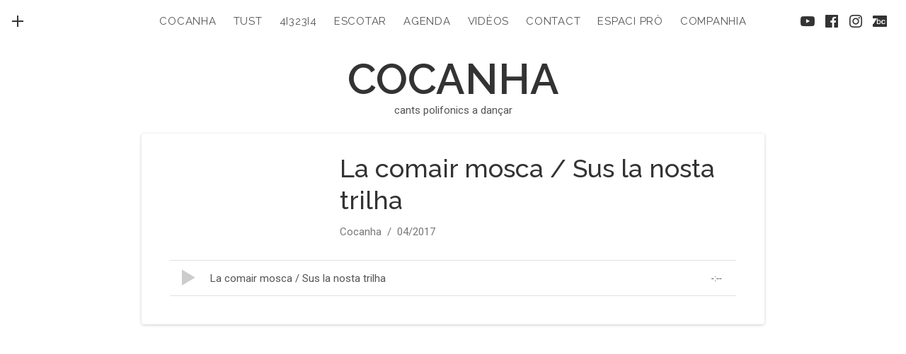

--- FILE ---
content_type: text/html; charset=UTF-8
request_url: https://cocanha.net/music/i-es/track/la-comair-mosca-sus-la-nosta-trilha/
body_size: 11879
content:
<!DOCTYPE html>
<html class="no-js" dir="ltr" lang="fr-FR" prefix="og: https://ogp.me/ns#">
<head>
	<meta charset="UTF-8">
	<meta name="viewport" content="width=device-width, initial-scale=1">
	<link rel="profile" href="http://gmpg.org/xfn/11">
	<link rel="pingback" href="https://cocanha.net/xmlrpc.php">
	<script>(function(html){html.className = html.className.replace(/\bno-js\b/,'js')})(document.documentElement);</script>
<title>i ès ? | COCANHA</title>

		<!-- All in One SEO 4.9.3 - aioseo.com -->
	<meta name="description" content="Album novèl - sortida lo 5/04/2017" />
	<meta name="robots" content="max-image-preview:large" />
	<link rel="canonical" href="https://cocanha.net/music/i-es/track/la-comair-mosca-sus-la-nosta-trilha/" />
	<meta name="generator" content="All in One SEO (AIOSEO) 4.9.3" />
		<meta property="og:locale" content="fr_FR" />
		<meta property="og:site_name" content="COCANHA | cants polifonics a dançar" />
		<meta property="og:type" content="article" />
		<meta property="og:title" content="i ès ? | COCANHA" />
		<meta property="og:description" content="Album novèl - sortida lo 5/04/2017" />
		<meta property="og:url" content="https://cocanha.net/music/i-es/track/la-comair-mosca-sus-la-nosta-trilha/" />
		<meta property="article:published_time" content="2017-03-23T16:52:26+00:00" />
		<meta property="article:modified_time" content="2017-09-19T17:52:27+00:00" />
		<meta property="article:publisher" content="https://facebook.com/cocanha.bal/" />
		<meta name="twitter:card" content="summary" />
		<meta name="twitter:title" content="i ès ? | COCANHA" />
		<meta name="twitter:description" content="Album novèl - sortida lo 5/04/2017" />
		<script type="application/ld+json" class="aioseo-schema">
			{"@context":"https:\/\/schema.org","@graph":[{"@type":"BreadcrumbList","@id":"https:\/\/cocanha.net\/music\/i-es\/track\/la-comair-mosca-sus-la-nosta-trilha\/#breadcrumblist","itemListElement":[{"@type":"ListItem","@id":"https:\/\/cocanha.net#listItem","position":1,"name":"Home","item":"https:\/\/cocanha.net","nextItem":{"@type":"ListItem","@id":"https:\/\/cocanha.net\/music\/i-es\/track\/la-comair-mosca-sus-la-nosta-trilha\/#listItem","name":"La comair mosca \/ Sus la nosta trilha"}},{"@type":"ListItem","@id":"https:\/\/cocanha.net\/music\/i-es\/track\/la-comair-mosca-sus-la-nosta-trilha\/#listItem","position":2,"name":"La comair mosca \/ Sus la nosta trilha","previousItem":{"@type":"ListItem","@id":"https:\/\/cocanha.net#listItem","name":"Home"}}]},{"@type":"Organization","@id":"https:\/\/cocanha.net\/#organization","name":"COCANHA","description":"cants polifonics a dan\u00e7ar","url":"https:\/\/cocanha.net\/","logo":{"@type":"ImageObject","url":"https:\/\/cocanha.net\/wp-content\/uploads\/2019\/12\/cropped-PUPUT-nb_4000.jpg","@id":"https:\/\/cocanha.net\/music\/i-es\/track\/la-comair-mosca-sus-la-nosta-trilha\/#organizationLogo","width":512,"height":512},"image":{"@id":"https:\/\/cocanha.net\/music\/i-es\/track\/la-comair-mosca-sus-la-nosta-trilha\/#organizationLogo"},"sameAs":["https:\/\/facebook.com\/cocanha.bal\/","https:\/\/www.instagram.com\/cocanha\/","https:\/\/www.youtube.com\/channel\/UC_93DFjtnhU7h9MytYa_IPA\/videos"]},{"@type":"WebPage","@id":"https:\/\/cocanha.net\/music\/i-es\/track\/la-comair-mosca-sus-la-nosta-trilha\/#webpage","url":"https:\/\/cocanha.net\/music\/i-es\/track\/la-comair-mosca-sus-la-nosta-trilha\/","name":"i \u00e8s ? | COCANHA","description":"Album nov\u00e8l - sortida lo 5\/04\/2017","inLanguage":"fr-FR","isPartOf":{"@id":"https:\/\/cocanha.net\/#website"},"breadcrumb":{"@id":"https:\/\/cocanha.net\/music\/i-es\/track\/la-comair-mosca-sus-la-nosta-trilha\/#breadcrumblist"},"datePublished":"2017-03-23T17:52:26+01:00","dateModified":"2017-09-19T19:52:27+02:00"},{"@type":"WebSite","@id":"https:\/\/cocanha.net\/#website","url":"https:\/\/cocanha.net\/","name":"COCANHA","description":"cants polifonics a dan\u00e7ar","inLanguage":"fr-FR","publisher":{"@id":"https:\/\/cocanha.net\/#organization"}}]}
		</script>
		<!-- All in One SEO -->

<meta name="dlm-version" content="5.1.7"><link rel='dns-prefetch' href='//fonts.googleapis.com' />
<link rel="alternate" type="application/rss+xml" title="COCANHA &raquo; Flux" href="https://cocanha.net/feed/" />
<link rel="alternate" type="application/rss+xml" title="COCANHA &raquo; Flux des commentaires" href="https://cocanha.net/comments/feed/" />
<link rel="alternate" title="oEmbed (JSON)" type="application/json+oembed" href="https://cocanha.net/wp-json/oembed/1.0/embed?url=https%3A%2F%2Fcocanha.net%2Fmusic%2Fi-es%2Ftrack%2Fla-comair-mosca-sus-la-nosta-trilha%2F" />
<link rel="alternate" title="oEmbed (XML)" type="text/xml+oembed" href="https://cocanha.net/wp-json/oembed/1.0/embed?url=https%3A%2F%2Fcocanha.net%2Fmusic%2Fi-es%2Ftrack%2Fla-comair-mosca-sus-la-nosta-trilha%2F&#038;format=xml" />
<style id='wp-img-auto-sizes-contain-inline-css' type='text/css'>
img:is([sizes=auto i],[sizes^="auto," i]){contain-intrinsic-size:3000px 1500px}
/*# sourceURL=wp-img-auto-sizes-contain-inline-css */
</style>
<style id='wp-emoji-styles-inline-css' type='text/css'>

	img.wp-smiley, img.emoji {
		display: inline !important;
		border: none !important;
		box-shadow: none !important;
		height: 1em !important;
		width: 1em !important;
		margin: 0 0.07em !important;
		vertical-align: -0.1em !important;
		background: none !important;
		padding: 0 !important;
	}
/*# sourceURL=wp-emoji-styles-inline-css */
</style>
<style id='wp-block-library-inline-css' type='text/css'>
:root{--wp-block-synced-color:#7a00df;--wp-block-synced-color--rgb:122,0,223;--wp-bound-block-color:var(--wp-block-synced-color);--wp-editor-canvas-background:#ddd;--wp-admin-theme-color:#007cba;--wp-admin-theme-color--rgb:0,124,186;--wp-admin-theme-color-darker-10:#006ba1;--wp-admin-theme-color-darker-10--rgb:0,107,160.5;--wp-admin-theme-color-darker-20:#005a87;--wp-admin-theme-color-darker-20--rgb:0,90,135;--wp-admin-border-width-focus:2px}@media (min-resolution:192dpi){:root{--wp-admin-border-width-focus:1.5px}}.wp-element-button{cursor:pointer}:root .has-very-light-gray-background-color{background-color:#eee}:root .has-very-dark-gray-background-color{background-color:#313131}:root .has-very-light-gray-color{color:#eee}:root .has-very-dark-gray-color{color:#313131}:root .has-vivid-green-cyan-to-vivid-cyan-blue-gradient-background{background:linear-gradient(135deg,#00d084,#0693e3)}:root .has-purple-crush-gradient-background{background:linear-gradient(135deg,#34e2e4,#4721fb 50%,#ab1dfe)}:root .has-hazy-dawn-gradient-background{background:linear-gradient(135deg,#faaca8,#dad0ec)}:root .has-subdued-olive-gradient-background{background:linear-gradient(135deg,#fafae1,#67a671)}:root .has-atomic-cream-gradient-background{background:linear-gradient(135deg,#fdd79a,#004a59)}:root .has-nightshade-gradient-background{background:linear-gradient(135deg,#330968,#31cdcf)}:root .has-midnight-gradient-background{background:linear-gradient(135deg,#020381,#2874fc)}:root{--wp--preset--font-size--normal:16px;--wp--preset--font-size--huge:42px}.has-regular-font-size{font-size:1em}.has-larger-font-size{font-size:2.625em}.has-normal-font-size{font-size:var(--wp--preset--font-size--normal)}.has-huge-font-size{font-size:var(--wp--preset--font-size--huge)}.has-text-align-center{text-align:center}.has-text-align-left{text-align:left}.has-text-align-right{text-align:right}.has-fit-text{white-space:nowrap!important}#end-resizable-editor-section{display:none}.aligncenter{clear:both}.items-justified-left{justify-content:flex-start}.items-justified-center{justify-content:center}.items-justified-right{justify-content:flex-end}.items-justified-space-between{justify-content:space-between}.screen-reader-text{border:0;clip-path:inset(50%);height:1px;margin:-1px;overflow:hidden;padding:0;position:absolute;width:1px;word-wrap:normal!important}.screen-reader-text:focus{background-color:#ddd;clip-path:none;color:#444;display:block;font-size:1em;height:auto;left:5px;line-height:normal;padding:15px 23px 14px;text-decoration:none;top:5px;width:auto;z-index:100000}html :where(.has-border-color){border-style:solid}html :where([style*=border-top-color]){border-top-style:solid}html :where([style*=border-right-color]){border-right-style:solid}html :where([style*=border-bottom-color]){border-bottom-style:solid}html :where([style*=border-left-color]){border-left-style:solid}html :where([style*=border-width]){border-style:solid}html :where([style*=border-top-width]){border-top-style:solid}html :where([style*=border-right-width]){border-right-style:solid}html :where([style*=border-bottom-width]){border-bottom-style:solid}html :where([style*=border-left-width]){border-left-style:solid}html :where(img[class*=wp-image-]){height:auto;max-width:100%}:where(figure){margin:0 0 1em}html :where(.is-position-sticky){--wp-admin--admin-bar--position-offset:var(--wp-admin--admin-bar--height,0px)}@media screen and (max-width:600px){html :where(.is-position-sticky){--wp-admin--admin-bar--position-offset:0px}}

/*# sourceURL=wp-block-library-inline-css */
</style><style id='wp-block-embed-inline-css' type='text/css'>
.wp-block-embed.alignleft,.wp-block-embed.alignright,.wp-block[data-align=left]>[data-type="core/embed"],.wp-block[data-align=right]>[data-type="core/embed"]{max-width:360px;width:100%}.wp-block-embed.alignleft .wp-block-embed__wrapper,.wp-block-embed.alignright .wp-block-embed__wrapper,.wp-block[data-align=left]>[data-type="core/embed"] .wp-block-embed__wrapper,.wp-block[data-align=right]>[data-type="core/embed"] .wp-block-embed__wrapper{min-width:280px}.wp-block-cover .wp-block-embed{min-height:240px;min-width:320px}.wp-block-embed{overflow-wrap:break-word}.wp-block-embed :where(figcaption){margin-bottom:1em;margin-top:.5em}.wp-block-embed iframe{max-width:100%}.wp-block-embed__wrapper{position:relative}.wp-embed-responsive .wp-has-aspect-ratio .wp-block-embed__wrapper:before{content:"";display:block;padding-top:50%}.wp-embed-responsive .wp-has-aspect-ratio iframe{bottom:0;height:100%;left:0;position:absolute;right:0;top:0;width:100%}.wp-embed-responsive .wp-embed-aspect-21-9 .wp-block-embed__wrapper:before{padding-top:42.85%}.wp-embed-responsive .wp-embed-aspect-18-9 .wp-block-embed__wrapper:before{padding-top:50%}.wp-embed-responsive .wp-embed-aspect-16-9 .wp-block-embed__wrapper:before{padding-top:56.25%}.wp-embed-responsive .wp-embed-aspect-4-3 .wp-block-embed__wrapper:before{padding-top:75%}.wp-embed-responsive .wp-embed-aspect-1-1 .wp-block-embed__wrapper:before{padding-top:100%}.wp-embed-responsive .wp-embed-aspect-9-16 .wp-block-embed__wrapper:before{padding-top:177.77%}.wp-embed-responsive .wp-embed-aspect-1-2 .wp-block-embed__wrapper:before{padding-top:200%}
/*# sourceURL=https://cocanha.net/wp-includes/blocks/embed/style.min.css */
</style>
<style id='global-styles-inline-css' type='text/css'>
:root{--wp--preset--aspect-ratio--square: 1;--wp--preset--aspect-ratio--4-3: 4/3;--wp--preset--aspect-ratio--3-4: 3/4;--wp--preset--aspect-ratio--3-2: 3/2;--wp--preset--aspect-ratio--2-3: 2/3;--wp--preset--aspect-ratio--16-9: 16/9;--wp--preset--aspect-ratio--9-16: 9/16;--wp--preset--color--black: #000000;--wp--preset--color--cyan-bluish-gray: #abb8c3;--wp--preset--color--white: #ffffff;--wp--preset--color--pale-pink: #f78da7;--wp--preset--color--vivid-red: #cf2e2e;--wp--preset--color--luminous-vivid-orange: #ff6900;--wp--preset--color--luminous-vivid-amber: #fcb900;--wp--preset--color--light-green-cyan: #7bdcb5;--wp--preset--color--vivid-green-cyan: #00d084;--wp--preset--color--pale-cyan-blue: #8ed1fc;--wp--preset--color--vivid-cyan-blue: #0693e3;--wp--preset--color--vivid-purple: #9b51e0;--wp--preset--gradient--vivid-cyan-blue-to-vivid-purple: linear-gradient(135deg,rgb(6,147,227) 0%,rgb(155,81,224) 100%);--wp--preset--gradient--light-green-cyan-to-vivid-green-cyan: linear-gradient(135deg,rgb(122,220,180) 0%,rgb(0,208,130) 100%);--wp--preset--gradient--luminous-vivid-amber-to-luminous-vivid-orange: linear-gradient(135deg,rgb(252,185,0) 0%,rgb(255,105,0) 100%);--wp--preset--gradient--luminous-vivid-orange-to-vivid-red: linear-gradient(135deg,rgb(255,105,0) 0%,rgb(207,46,46) 100%);--wp--preset--gradient--very-light-gray-to-cyan-bluish-gray: linear-gradient(135deg,rgb(238,238,238) 0%,rgb(169,184,195) 100%);--wp--preset--gradient--cool-to-warm-spectrum: linear-gradient(135deg,rgb(74,234,220) 0%,rgb(151,120,209) 20%,rgb(207,42,186) 40%,rgb(238,44,130) 60%,rgb(251,105,98) 80%,rgb(254,248,76) 100%);--wp--preset--gradient--blush-light-purple: linear-gradient(135deg,rgb(255,206,236) 0%,rgb(152,150,240) 100%);--wp--preset--gradient--blush-bordeaux: linear-gradient(135deg,rgb(254,205,165) 0%,rgb(254,45,45) 50%,rgb(107,0,62) 100%);--wp--preset--gradient--luminous-dusk: linear-gradient(135deg,rgb(255,203,112) 0%,rgb(199,81,192) 50%,rgb(65,88,208) 100%);--wp--preset--gradient--pale-ocean: linear-gradient(135deg,rgb(255,245,203) 0%,rgb(182,227,212) 50%,rgb(51,167,181) 100%);--wp--preset--gradient--electric-grass: linear-gradient(135deg,rgb(202,248,128) 0%,rgb(113,206,126) 100%);--wp--preset--gradient--midnight: linear-gradient(135deg,rgb(2,3,129) 0%,rgb(40,116,252) 100%);--wp--preset--font-size--small: 13px;--wp--preset--font-size--medium: 20px;--wp--preset--font-size--large: 36px;--wp--preset--font-size--x-large: 42px;--wp--preset--spacing--20: 0.44rem;--wp--preset--spacing--30: 0.67rem;--wp--preset--spacing--40: 1rem;--wp--preset--spacing--50: 1.5rem;--wp--preset--spacing--60: 2.25rem;--wp--preset--spacing--70: 3.38rem;--wp--preset--spacing--80: 5.06rem;--wp--preset--shadow--natural: 6px 6px 9px rgba(0, 0, 0, 0.2);--wp--preset--shadow--deep: 12px 12px 50px rgba(0, 0, 0, 0.4);--wp--preset--shadow--sharp: 6px 6px 0px rgba(0, 0, 0, 0.2);--wp--preset--shadow--outlined: 6px 6px 0px -3px rgb(255, 255, 255), 6px 6px rgb(0, 0, 0);--wp--preset--shadow--crisp: 6px 6px 0px rgb(0, 0, 0);}:where(.is-layout-flex){gap: 0.5em;}:where(.is-layout-grid){gap: 0.5em;}body .is-layout-flex{display: flex;}.is-layout-flex{flex-wrap: wrap;align-items: center;}.is-layout-flex > :is(*, div){margin: 0;}body .is-layout-grid{display: grid;}.is-layout-grid > :is(*, div){margin: 0;}:where(.wp-block-columns.is-layout-flex){gap: 2em;}:where(.wp-block-columns.is-layout-grid){gap: 2em;}:where(.wp-block-post-template.is-layout-flex){gap: 1.25em;}:where(.wp-block-post-template.is-layout-grid){gap: 1.25em;}.has-black-color{color: var(--wp--preset--color--black) !important;}.has-cyan-bluish-gray-color{color: var(--wp--preset--color--cyan-bluish-gray) !important;}.has-white-color{color: var(--wp--preset--color--white) !important;}.has-pale-pink-color{color: var(--wp--preset--color--pale-pink) !important;}.has-vivid-red-color{color: var(--wp--preset--color--vivid-red) !important;}.has-luminous-vivid-orange-color{color: var(--wp--preset--color--luminous-vivid-orange) !important;}.has-luminous-vivid-amber-color{color: var(--wp--preset--color--luminous-vivid-amber) !important;}.has-light-green-cyan-color{color: var(--wp--preset--color--light-green-cyan) !important;}.has-vivid-green-cyan-color{color: var(--wp--preset--color--vivid-green-cyan) !important;}.has-pale-cyan-blue-color{color: var(--wp--preset--color--pale-cyan-blue) !important;}.has-vivid-cyan-blue-color{color: var(--wp--preset--color--vivid-cyan-blue) !important;}.has-vivid-purple-color{color: var(--wp--preset--color--vivid-purple) !important;}.has-black-background-color{background-color: var(--wp--preset--color--black) !important;}.has-cyan-bluish-gray-background-color{background-color: var(--wp--preset--color--cyan-bluish-gray) !important;}.has-white-background-color{background-color: var(--wp--preset--color--white) !important;}.has-pale-pink-background-color{background-color: var(--wp--preset--color--pale-pink) !important;}.has-vivid-red-background-color{background-color: var(--wp--preset--color--vivid-red) !important;}.has-luminous-vivid-orange-background-color{background-color: var(--wp--preset--color--luminous-vivid-orange) !important;}.has-luminous-vivid-amber-background-color{background-color: var(--wp--preset--color--luminous-vivid-amber) !important;}.has-light-green-cyan-background-color{background-color: var(--wp--preset--color--light-green-cyan) !important;}.has-vivid-green-cyan-background-color{background-color: var(--wp--preset--color--vivid-green-cyan) !important;}.has-pale-cyan-blue-background-color{background-color: var(--wp--preset--color--pale-cyan-blue) !important;}.has-vivid-cyan-blue-background-color{background-color: var(--wp--preset--color--vivid-cyan-blue) !important;}.has-vivid-purple-background-color{background-color: var(--wp--preset--color--vivid-purple) !important;}.has-black-border-color{border-color: var(--wp--preset--color--black) !important;}.has-cyan-bluish-gray-border-color{border-color: var(--wp--preset--color--cyan-bluish-gray) !important;}.has-white-border-color{border-color: var(--wp--preset--color--white) !important;}.has-pale-pink-border-color{border-color: var(--wp--preset--color--pale-pink) !important;}.has-vivid-red-border-color{border-color: var(--wp--preset--color--vivid-red) !important;}.has-luminous-vivid-orange-border-color{border-color: var(--wp--preset--color--luminous-vivid-orange) !important;}.has-luminous-vivid-amber-border-color{border-color: var(--wp--preset--color--luminous-vivid-amber) !important;}.has-light-green-cyan-border-color{border-color: var(--wp--preset--color--light-green-cyan) !important;}.has-vivid-green-cyan-border-color{border-color: var(--wp--preset--color--vivid-green-cyan) !important;}.has-pale-cyan-blue-border-color{border-color: var(--wp--preset--color--pale-cyan-blue) !important;}.has-vivid-cyan-blue-border-color{border-color: var(--wp--preset--color--vivid-cyan-blue) !important;}.has-vivid-purple-border-color{border-color: var(--wp--preset--color--vivid-purple) !important;}.has-vivid-cyan-blue-to-vivid-purple-gradient-background{background: var(--wp--preset--gradient--vivid-cyan-blue-to-vivid-purple) !important;}.has-light-green-cyan-to-vivid-green-cyan-gradient-background{background: var(--wp--preset--gradient--light-green-cyan-to-vivid-green-cyan) !important;}.has-luminous-vivid-amber-to-luminous-vivid-orange-gradient-background{background: var(--wp--preset--gradient--luminous-vivid-amber-to-luminous-vivid-orange) !important;}.has-luminous-vivid-orange-to-vivid-red-gradient-background{background: var(--wp--preset--gradient--luminous-vivid-orange-to-vivid-red) !important;}.has-very-light-gray-to-cyan-bluish-gray-gradient-background{background: var(--wp--preset--gradient--very-light-gray-to-cyan-bluish-gray) !important;}.has-cool-to-warm-spectrum-gradient-background{background: var(--wp--preset--gradient--cool-to-warm-spectrum) !important;}.has-blush-light-purple-gradient-background{background: var(--wp--preset--gradient--blush-light-purple) !important;}.has-blush-bordeaux-gradient-background{background: var(--wp--preset--gradient--blush-bordeaux) !important;}.has-luminous-dusk-gradient-background{background: var(--wp--preset--gradient--luminous-dusk) !important;}.has-pale-ocean-gradient-background{background: var(--wp--preset--gradient--pale-ocean) !important;}.has-electric-grass-gradient-background{background: var(--wp--preset--gradient--electric-grass) !important;}.has-midnight-gradient-background{background: var(--wp--preset--gradient--midnight) !important;}.has-small-font-size{font-size: var(--wp--preset--font-size--small) !important;}.has-medium-font-size{font-size: var(--wp--preset--font-size--medium) !important;}.has-large-font-size{font-size: var(--wp--preset--font-size--large) !important;}.has-x-large-font-size{font-size: var(--wp--preset--font-size--x-large) !important;}
/*# sourceURL=global-styles-inline-css */
</style>

<style id='classic-theme-styles-inline-css' type='text/css'>
/*! This file is auto-generated */
.wp-block-button__link{color:#fff;background-color:#32373c;border-radius:9999px;box-shadow:none;text-decoration:none;padding:calc(.667em + 2px) calc(1.333em + 2px);font-size:1.125em}.wp-block-file__button{background:#32373c;color:#fff;text-decoration:none}
/*# sourceURL=/wp-includes/css/classic-themes.min.css */
</style>
<link rel='stylesheet' id='contact-form-7-css' href='https://cocanha.net/wp-content/plugins/contact-form-7/includes/css/styles.css?ver=6.1.4' type='text/css' media='all' />
<link rel='stylesheet' id='openagenda-legacy-css' href='https://cocanha.net/wp-content/plugins/openagenda/assets/css/legacy.min.css?ver=3.0.0' type='text/css' media='all' />
<link rel='stylesheet' id='themicons-css' href='https://cocanha.net/wp-content/themes/encore/assets/css/themicons.css?ver=2.2.0' type='text/css' media='all' />
<link rel='stylesheet' id='encore-style-css' href='https://cocanha.net/wp-content/themes/encore/style.css?ver=12187de6f4a546830c00a5abc735bb45' type='text/css' media='all' />
<style id='encore-style-inline-css' type='text/css'>
	.site-header .toggle-button,
	.site-header .toggle-button:focus,
	.site-header .toggle-button:hover {
		background-color: #ffffff;
	}

	@media only screen and ( min-width: 960px ) {
		.offscreen-sidebar--header {
			background-color: #ffffff;
		}
	}
.site-title { font-family: "Raleway", sans-serif;}.site-navigation { font-family: "Raleway", sans-serif;}h1, h2, h3, h4, h5, h6, .lead, .widget-title { font-family: "Raleway", sans-serif;}body, button, input, select, textarea, input[type="button"], input[type="reset"], input[type="submit"], .button, .block-grid-item-title, .encore-player .mejs-container *, .gig-list-header, #infinite-handle span { font-family: Roboto, sans-serif;}
/*# sourceURL=encore-style-inline-css */
</style>
<link rel='stylesheet' id='encore-audiotheme-css' href='https://cocanha.net/wp-content/themes/encore/assets/css/audiotheme.css?ver=12187de6f4a546830c00a5abc735bb45' type='text/css' media='all' />
<link rel='stylesheet' id='cedaro-theme-fonts-google-css' href='https://fonts.googleapis.com/css?family=Raleway%3A600%2C700%7CRaleway%3A400%7CRaleway%3A500%2C600%7CRoboto%3A400%2C400italic%2C700%2C700italic&#038;subset=latin&#038;ver=12187de6f4a546830c00a5abc735bb45' type='text/css' media='all' />
<script type="text/javascript" src="https://cocanha.net/wp-includes/js/jquery/jquery.min.js?ver=3.7.1" id="jquery-core-js"></script>
<script type="text/javascript" src="https://cocanha.net/wp-includes/js/jquery/jquery-migrate.min.js?ver=3.4.1" id="jquery-migrate-js"></script>
<link rel="https://api.w.org/" href="https://cocanha.net/wp-json/" /><link rel="EditURI" type="application/rsd+xml" title="RSD" href="https://cocanha.net/xmlrpc.php?rsd" />

<link rel='shortlink' href='https://cocanha.net/?p=174' />
<style id="oa-styles">:root{--oa-main-color: #41acdd }</style><!-- Analytics by WP Statistics - https://wp-statistics.com -->
<style type="text/css" id="custom-background-css">
body.custom-background { background-color: #ffffff; }
</style>
	<link rel="icon" href="https://cocanha.net/wp-content/uploads/2019/12/cropped-PUPUT-nb_4000-32x32.jpg" sizes="32x32" />
<link rel="icon" href="https://cocanha.net/wp-content/uploads/2019/12/cropped-PUPUT-nb_4000-192x192.jpg" sizes="192x192" />
<link rel="apple-touch-icon" href="https://cocanha.net/wp-content/uploads/2019/12/cropped-PUPUT-nb_4000-180x180.jpg" />
<meta name="msapplication-TileImage" content="https://cocanha.net/wp-content/uploads/2019/12/cropped-PUPUT-nb_4000-270x270.jpg" />
		<style type="text/css" id="wp-custom-css">
			
/* cacher le footer de l'agenda OpenAgenda (car il ya les infos de l'auteur) */
.content-box .entry-footer {
  display: none;
}		</style>
		</head>

<body class="wp-singular audiotheme_track-template-default single single-audiotheme_track postid-174 custom-background wp-theme-encore has-widget-area" itemscope itemtype="http://schema.org/WebPage">

	
	<div id="page" class="hfeed site">
		<a class="skip-link screen-reader-text" href="#content">Skip to content</a>

		
		
<header id="masthead" class="site-header" role="banner" itemscope itemtype="http://schema.org/WPHeader">

	
	<div class="site-branding"><h1 class="site-title"><a href="https://cocanha.net/" rel="home">COCANHA</a></h1><div class="site-description">cants polifonics a dançar</div></div>
	
	<button class="offscreen-sidebar-toggle toggle-button">
		<span class="screen-reader-text">Menu</span>
	</button>

	<div class="offscreen-sidebar offscreen-sidebar--header">
		<nav id="site-navigation" class="site-navigation" role="navigation" itemscope itemtype="http://schema.org/SiteNavigationElement">
			<ul id="menu-menu-1" class="menu"><li id="menu-item-36" class="menu-item menu-item-type-post_type menu-item-object-page first-item menu-item-36 menu-item-cocanha"><a href="https://cocanha.net/qual-sem/">cocanha</a></li>
<li id="menu-item-4809" class="menu-item menu-item-type-post_type menu-item-object-page menu-item-4809 menu-item-tust"><a href="https://cocanha.net/tust/">tust</a></li>
<li id="menu-item-4810" class="menu-item menu-item-type-post_type menu-item-object-page menu-item-4810 menu-item-4i323i4"><a href="https://cocanha.net/4312134-2/">4I323I4</a></li>
<li id="menu-item-35" class="menu-item menu-item-type-post_type menu-item-object-page menu-item-has-children menu-item-35 menu-item-escotar"><a href="https://cocanha.net/escotar/">escotar</a>
<ul class="sub-menu">
	<li id="menu-item-10155" class="menu-item menu-item-type-post_type menu-item-object-page first-child-item menu-item-10155 menu-item-flame-folclre-2026"><a href="https://cocanha.net/flame-folclore/">FLAME FOLCLÒRE 2026</a></li>
	<li id="menu-item-1259" class="menu-item menu-item-type-post_type menu-item-object-page menu-item-1259 menu-item-puput-2020"><a href="https://cocanha.net/puput/">PUPUT 2020</a></li>
	<li id="menu-item-311" class="menu-item menu-item-type-post_type menu-item-object-page menu-item-311 menu-item-i-s-2017"><a href="https://cocanha.net/i-es/">I ÈS ? 2017</a></li>
	<li id="menu-item-312" class="menu-item menu-item-type-post_type menu-item-object-page last-child-item menu-item-312 menu-item-ep-2015"><a href="https://cocanha.net/ep-2015/">EP 2015</a></li>
</ul>
</li>
<li id="menu-item-106" class="menu-item menu-item-type-post_type menu-item-object-page menu-item-106 menu-item-agenda"><a href="https://cocanha.net/agenda/">agenda</a></li>
<li id="menu-item-33" class="menu-item menu-item-type-post_type menu-item-object-page menu-item-33 menu-item-vidos"><a href="https://cocanha.net/videos/">vidèos</a></li>
<li id="menu-item-71" class="menu-item menu-item-type-post_type menu-item-object-page menu-item-71 menu-item-contact"><a href="https://cocanha.net/contact/">contact</a></li>
<li id="menu-item-93" class="menu-item menu-item-type-post_type menu-item-object-page menu-item-93 menu-item-espaci-pr"><a href="https://cocanha.net/espaci-pro/">espaci prò</a></li>
<li id="menu-item-1109" class="menu-item menu-item-type-post_type menu-item-object-page menu-item-has-children last-item menu-item-1109 menu-item-companhia"><a href="https://cocanha.net/dardalh/companhia/">companhia</a>
<ul class="sub-menu">
	<li id="menu-item-1101" class="menu-item menu-item-type-post_type menu-item-object-page first-child-item menu-item-1101 menu-item-dardalh"><a href="https://cocanha.net/dardalh/">dardalh</a></li>
	<li id="menu-item-793" class="menu-item menu-item-type-post_type menu-item-object-page menu-item-793 menu-item-hartbrut"><a href="https://cocanha.net/hartbrut/">hartbrut</a></li>
	<li id="menu-item-1102" class="menu-item menu-item-type-post_type menu-item-object-page last-child-item menu-item-1102 menu-item-pagans"><a href="https://cocanha.net/pagans/">pagans</a></li>
</ul>
</li>
</ul>		</nav>

		<nav class="social-navigation"></nav>
		<div class="widget-area"></div>
	</div>

			<button class="social-navigation-toggle toggle-button">
			<span class="screen-reader-text">Social Links</span>
		</button>

		<nav class="social-navigation" role="navigation">
			<ul id="menu-menu-2" class="menu"><li id="menu-item-192" class="menu-item menu-item-type-custom menu-item-object-custom first-item menu-item-192 menu-item-youtube"><a href="https://www.youtube.com/channel/UC_93DFjtnhU7h9MytYa_IPA/videos"><span class="screen-reader-text">youtube</span></a></li>
<li id="menu-item-122" class="menu-item menu-item-type-custom menu-item-object-custom menu-item-122 menu-item-facebook"><a href="http://facebook.com/cocanha.bal/"><span class="screen-reader-text">facebook</span></a></li>
<li id="menu-item-124" class="menu-item menu-item-type-custom menu-item-object-custom menu-item-124 menu-item-instagram"><a href="https://www.instagram.com/cocanha/"><span class="screen-reader-text">instagram</span></a></li>
<li id="menu-item-125" class="menu-item menu-item-type-custom menu-item-object-custom last-item menu-item-125 menu-item-bandcamp"><a href="https://pagans.bandcamp.com/"><span class="screen-reader-text">bandcamp</span></a></li>
</ul>		</nav>
	
	
</header>

		
		<div id="content" class="site-content">

			
<main id="primary" class="content-area single-record single-record--track" role="main" itemprop="mainContentOfPage" itemscope itemtype="http://schema.org/MusicRecording">

	
	
		
<article id="post-174" class="post-174 audiotheme_track type-audiotheme_track status-publish hentry content-box">
	<header class="entry-header">
		<h1 class="entry-title" itemprop="name">La comair mosca / Sus la nosta trilha</h1>
		<div class="entry-meta">
			
	<div class="record-meta record-meta--track">
		<h2 class="screen-reader-text">Record Details</h2>

		<dl>
							<dt class="record-artist screen-reader-text">Artist</dt>
				<dd class="record-artist" itemprop="byArtist">Cocanha</dd>
			
							<dt class="record-year screen-reader-text">Release</dt>
				<dd class="record-year" itemprop="dateCreated">04/2017</dd>
			
					</dl>
	</div>

					</div>
	</header>

	
	<figure class="entry-media record-artwork">
		<a class="post-thumbnail" href="https://cocanha.net/music/i-es/" itemprop="image">
			<img width="1" height="1" src="https://cocanha.net/wp-content/uploads/2017/03/I-ès-couv-album.tiff" class="attachment-large size-large" alt="" decoding="async" />		</a>
	</figure>


	
<div class="tracklist-area">
	<h2 class="screen-reader-text">Record Tracklist</h2>

	<ol class="tracklist record-tracklist">
		<li id="track-174" class="track" itemprop="track" itemscope itemtype="http://schema.org/MusicRecording">
			<span class="track-title" itemprop="name">La comair mosca / Sus la nosta trilha</span>			<meta content="https://cocanha.net/music/i-es/track/la-comair-mosca-sus-la-nosta-trilha/" itemprop="url" />
			<span class="track-meta">
				<span class="track-current-time">-:--</span>
				<span class="track-sep-duration"> / </span>
				<span class="track-duration">-:--</span>
			</span>
		</li>

			</ol>
</div>


	<div class="entry-content" itemprop="description">
							</div>
</article>

		
	
	
</main>



			
		</div><!-- #content -->

		
	<div id="sidebar" class="offscreen-sidebar offscreen-sidebar--widgets widget-area" role="complementary" itemscope itemtype="http://schema.org/WPSideBar">

		
		<aside id="block-3" class="widget widget_block widget-1">
<figure class="wp-block-embed is-type-rich is-provider-spotify wp-block-embed-spotify wp-embed-aspect-21-9 wp-has-aspect-ratio"><div class="wp-block-embed__wrapper">
<iframe title="Spotify Embed: Diuré samsir" style="border-radius: 12px" width="100%" height="352" frameborder="0" allowfullscreen allow="autoplay; clipboard-write; encrypted-media; fullscreen; picture-in-picture" loading="lazy" src="https://open.spotify.com/embed/album/6GGlXdnGWTFFVf9k9dBJdi?utm_source=oembed"></iframe>
</div></figure>
</aside><aside id="block-2" class="widget widget_block widget-2 widget-last">
<figure class="wp-block-embed is-type-rich is-provider-spotify wp-block-embed-spotify wp-embed-aspect-21-9 wp-has-aspect-ratio"><div class="wp-block-embed__wrapper">
<iframe title="Spotify Embed: Puput" style="border-radius: 12px" width="100%" height="352" frameborder="0" allowfullscreen allow="autoplay; clipboard-write; encrypted-media; fullscreen; picture-in-picture" loading="lazy" src="https://open.spotify.com/embed/album/05mJ5R64bYZzL0MyDkidhA?si=vZPUqFvvRmOHlQNwRAX2VQ&utm_source=oembed"></iframe>
</div></figure>
</aside>
		
	</div>


		
		
<footer id="footer" class="site-footer" role="contentinfo" itemscope itemtype="http://schema.org/WPFooter">

	
	<div class="credits">
			</div>

	
</footer>

		
	</div><!-- #page -->

	
	<script type="speculationrules">
{"prefetch":[{"source":"document","where":{"and":[{"href_matches":"/*"},{"not":{"href_matches":["/wp-*.php","/wp-admin/*","/wp-content/uploads/*","/wp-content/*","/wp-content/plugins/*","/wp-content/themes/encore/*","/*\\?(.+)"]}},{"not":{"selector_matches":"a[rel~=\"nofollow\"]"}},{"not":{"selector_matches":".no-prefetch, .no-prefetch a"}}]},"eagerness":"conservative"}]}
</script>
		<script type="text/javascript">
		/* <![CDATA[ */
		window.AudiothemeTracks = window.AudiothemeTracks || {};

		(function( window ) {
			var tracks = {"record":[{"artist":"Cocanha","artwork":"https:\/\/cocanha.net\/wp-content\/uploads\/2017\/03\/I-\u00e8s-couv-album.tiff","mp3":"http:\/\/cocanha.net\/wp-content\/uploads\/2017\/03\/02-La-Comair-mosca-Sus-la-nosta-trilha-I-\u00c8S-MP3.mp3","record":"i \u00c8S ?","title":"La comair mosca \/ Sus la nosta trilha","format":"mp3","meta":{"artist":"Cocanha","length_formatted":"0:00"},"src":"http:\/\/cocanha.net\/wp-content\/uploads\/2017\/03\/02-La-Comair-mosca-Sus-la-nosta-trilha-I-\u00c8S-MP3.mp3"}]},
				i;

			for ( i in tracks ) {
				window.AudiothemeTracks[ i ] = tracks[ i ];
			}
		})( this );
		/* ]]> */
		</script>
		<script type="text/javascript" src="https://cocanha.net/wp-includes/js/dist/hooks.min.js?ver=dd5603f07f9220ed27f1" id="wp-hooks-js"></script>
<script type="text/javascript" src="https://cocanha.net/wp-includes/js/dist/i18n.min.js?ver=c26c3dc7bed366793375" id="wp-i18n-js"></script>
<script type="text/javascript" id="wp-i18n-js-after">
/* <![CDATA[ */
wp.i18n.setLocaleData( { 'text direction\u0004ltr': [ 'ltr' ] } );
//# sourceURL=wp-i18n-js-after
/* ]]> */
</script>
<script type="text/javascript" src="https://cocanha.net/wp-content/plugins/contact-form-7/includes/swv/js/index.js?ver=6.1.4" id="swv-js"></script>
<script type="text/javascript" id="contact-form-7-js-translations">
/* <![CDATA[ */
( function( domain, translations ) {
	var localeData = translations.locale_data[ domain ] || translations.locale_data.messages;
	localeData[""].domain = domain;
	wp.i18n.setLocaleData( localeData, domain );
} )( "contact-form-7", {"translation-revision-date":"2025-02-06 12:02:14+0000","generator":"GlotPress\/4.0.1","domain":"messages","locale_data":{"messages":{"":{"domain":"messages","plural-forms":"nplurals=2; plural=n > 1;","lang":"fr"},"This contact form is placed in the wrong place.":["Ce formulaire de contact est plac\u00e9 dans un mauvais endroit."],"Error:":["Erreur\u00a0:"]}},"comment":{"reference":"includes\/js\/index.js"}} );
//# sourceURL=contact-form-7-js-translations
/* ]]> */
</script>
<script type="text/javascript" id="contact-form-7-js-before">
/* <![CDATA[ */
var wpcf7 = {
    "api": {
        "root": "https:\/\/cocanha.net\/wp-json\/",
        "namespace": "contact-form-7\/v1"
    }
};
//# sourceURL=contact-form-7-js-before
/* ]]> */
</script>
<script type="text/javascript" src="https://cocanha.net/wp-content/plugins/contact-form-7/includes/js/index.js?ver=6.1.4" id="contact-form-7-js"></script>
<script type="text/javascript" id="dlm-xhr-js-extra">
/* <![CDATA[ */
var dlmXHRtranslations = {"error":"Une erreur s\u2019est produite lors de la tentative de t\u00e9l\u00e9chargement du fichier. Veuillez r\u00e9essayer.","not_found":"Le t\u00e9l\u00e9chargement n\u2019existe pas.","no_file_path":"Aucun chemin de fichier d\u00e9fini.","no_file_paths":"Aucun chemin de fichier sp\u00e9cifi\u00e9.","filetype":"Le t\u00e9l\u00e9chargement n\u2019est pas autoris\u00e9 pour ce type de fichier.","file_access_denied":"Acc\u00e8s refus\u00e9 \u00e0 ce fichier.","access_denied":"Acc\u00e8s refus\u00e9. Vous n\u2019avez pas les droits pour t\u00e9l\u00e9charger ce fichier.","security_error":"Something is wrong with the file path.","file_not_found":"Fichier introuvable."};
//# sourceURL=dlm-xhr-js-extra
/* ]]> */
</script>
<script type="text/javascript" id="dlm-xhr-js-before">
/* <![CDATA[ */
const dlmXHR = {"xhr_links":{"class":["download-link","download-button"]},"prevent_duplicates":true,"ajaxUrl":"https:\/\/cocanha.net\/wp-admin\/admin-ajax.php"}; dlmXHRinstance = {}; const dlmXHRGlobalLinks = "https://cocanha.net/download/"; const dlmNonXHRGlobalLinks = []; dlmXHRgif = "https://cocanha.net/wp-includes/images/spinner.gif"; const dlmXHRProgress = "1"
//# sourceURL=dlm-xhr-js-before
/* ]]> */
</script>
<script type="text/javascript" src="https://cocanha.net/wp-content/plugins/download-monitor/assets/js/dlm-xhr.min.js?ver=5.1.7" id="dlm-xhr-js"></script>
<script type="text/javascript" src="https://cocanha.net/wp-content/themes/encore/assets/js/plugins.js?ver=20150410" id="encore-plugins-js"></script>
<script type="text/javascript" src="https://cocanha.net/wp-includes/js/underscore.min.js?ver=1.13.7" id="underscore-js"></script>
<script type="text/javascript" id="encore-js-extra">
/* <![CDATA[ */
var _encoreSettings = {"l10n":{"expand":"\u003Cspan class=\"screen-reader-text\"\u003EExpand\u003C/span\u003E","collapse":"\u003Cspan class=\"screen-reader-text\"\u003ECollapse\u003C/span\u003E","nextTrack":"Next Track","previousTrack":"Previous Track","togglePlaylist":"Toggle Playlist"},"mejs":{"pluginPath":"/wp-includes/js/mediaelement/"}};
//# sourceURL=encore-js-extra
/* ]]> */
</script>
<script type="text/javascript" src="https://cocanha.net/wp-content/themes/encore/assets/js/main.js?ver=20150401" id="encore-js"></script>
<script type="text/javascript" src="https://cocanha.net/wp-content/plugins/audiotheme/includes/js/jquery.fitvids.min.js?ver=1.1.0" id="jquery-fitvids-js"></script>
<script type="text/javascript" id="mediaelement-core-js-before">
/* <![CDATA[ */
var mejsL10n = {"language":"fr","strings":{"mejs.download-file":"T\u00e9l\u00e9charger le fichier","mejs.install-flash":"Vous utilisez un navigateur qui n\u2019a pas le lecteur Flash activ\u00e9 ou install\u00e9. Veuillez activer votre extension Flash ou t\u00e9l\u00e9charger la derni\u00e8re version \u00e0 partir de cette adresse\u00a0: https://get.adobe.com/flashplayer/","mejs.fullscreen":"Plein \u00e9cran","mejs.play":"Lecture","mejs.pause":"Pause","mejs.time-slider":"Curseur de temps","mejs.time-help-text":"Utilisez les fl\u00e8ches droite/gauche pour avancer d\u2019une seconde, haut/bas pour avancer de dix secondes.","mejs.live-broadcast":"\u00c9mission en direct","mejs.volume-help-text":"Utilisez les fl\u00e8ches haut/bas pour augmenter ou diminuer le volume.","mejs.unmute":"R\u00e9activer le son","mejs.mute":"Muet","mejs.volume-slider":"Curseur de volume","mejs.video-player":"Lecteur vid\u00e9o","mejs.audio-player":"Lecteur audio","mejs.captions-subtitles":"L\u00e9gendes/Sous-titres","mejs.captions-chapters":"Chapitres","mejs.none":"Aucun","mejs.afrikaans":"Afrikaans","mejs.albanian":"Albanais","mejs.arabic":"Arabe","mejs.belarusian":"Bi\u00e9lorusse","mejs.bulgarian":"Bulgare","mejs.catalan":"Catalan","mejs.chinese":"Chinois","mejs.chinese-simplified":"Chinois (simplifi\u00e9)","mejs.chinese-traditional":"Chinois (traditionnel)","mejs.croatian":"Croate","mejs.czech":"Tch\u00e8que","mejs.danish":"Danois","mejs.dutch":"N\u00e9erlandais","mejs.english":"Anglais","mejs.estonian":"Estonien","mejs.filipino":"Filipino","mejs.finnish":"Finnois","mejs.french":"Fran\u00e7ais","mejs.galician":"Galicien","mejs.german":"Allemand","mejs.greek":"Grec","mejs.haitian-creole":"Cr\u00e9ole ha\u00eftien","mejs.hebrew":"H\u00e9breu","mejs.hindi":"Hindi","mejs.hungarian":"Hongrois","mejs.icelandic":"Islandais","mejs.indonesian":"Indon\u00e9sien","mejs.irish":"Irlandais","mejs.italian":"Italien","mejs.japanese":"Japonais","mejs.korean":"Cor\u00e9en","mejs.latvian":"Letton","mejs.lithuanian":"Lituanien","mejs.macedonian":"Mac\u00e9donien","mejs.malay":"Malais","mejs.maltese":"Maltais","mejs.norwegian":"Norv\u00e9gien","mejs.persian":"Perse","mejs.polish":"Polonais","mejs.portuguese":"Portugais","mejs.romanian":"Roumain","mejs.russian":"Russe","mejs.serbian":"Serbe","mejs.slovak":"Slovaque","mejs.slovenian":"Slov\u00e9nien","mejs.spanish":"Espagnol","mejs.swahili":"Swahili","mejs.swedish":"Su\u00e9dois","mejs.tagalog":"Tagalog","mejs.thai":"Thai","mejs.turkish":"Turc","mejs.ukrainian":"Ukrainien","mejs.vietnamese":"Vietnamien","mejs.welsh":"Ga\u00e9lique","mejs.yiddish":"Yiddish"}};
//# sourceURL=mediaelement-core-js-before
/* ]]> */
</script>
<script type="text/javascript" src="https://cocanha.net/wp-includes/js/mediaelement/mediaelement-and-player.min.js?ver=4.2.17" id="mediaelement-core-js"></script>
<script type="text/javascript" src="https://cocanha.net/wp-includes/js/mediaelement/mediaelement-migrate.min.js?ver=12187de6f4a546830c00a5abc735bb45" id="mediaelement-migrate-js"></script>
<script type="text/javascript" id="mediaelement-js-extra">
/* <![CDATA[ */
var _wpmejsSettings = {"pluginPath":"/wp-includes/js/mediaelement/","classPrefix":"mejs-","stretching":"responsive","audioShortcodeLibrary":"mediaelement","videoShortcodeLibrary":"mediaelement"};
//# sourceURL=mediaelement-js-extra
/* ]]> */
</script>
<script type="text/javascript" src="https://cocanha.net/wp-content/plugins/cue/assets/js/vendor/jquery.cue.min.js?ver=1.2.6" id="jquery-cue-js"></script>
<script type="text/javascript" src="https://www.google.com/recaptcha/api.js?render=6LeHmFEoAAAAABAGzuQdkc39RzJtjBFHz-Iza5gH&amp;ver=3.0" id="google-recaptcha-js"></script>
<script type="text/javascript" src="https://cocanha.net/wp-includes/js/dist/vendor/wp-polyfill.min.js?ver=3.15.0" id="wp-polyfill-js"></script>
<script type="text/javascript" id="wpcf7-recaptcha-js-before">
/* <![CDATA[ */
var wpcf7_recaptcha = {
    "sitekey": "6LeHmFEoAAAAABAGzuQdkc39RzJtjBFHz-Iza5gH",
    "actions": {
        "homepage": "homepage",
        "contactform": "contactform"
    }
};
//# sourceURL=wpcf7-recaptcha-js-before
/* ]]> */
</script>
<script type="text/javascript" src="https://cocanha.net/wp-content/plugins/contact-form-7/modules/recaptcha/index.js?ver=6.1.4" id="wpcf7-recaptcha-js"></script>
<script id="wp-emoji-settings" type="application/json">
{"baseUrl":"https://s.w.org/images/core/emoji/17.0.2/72x72/","ext":".png","svgUrl":"https://s.w.org/images/core/emoji/17.0.2/svg/","svgExt":".svg","source":{"concatemoji":"https://cocanha.net/wp-includes/js/wp-emoji-release.min.js?ver=12187de6f4a546830c00a5abc735bb45"}}
</script>
<script type="module">
/* <![CDATA[ */
/*! This file is auto-generated */
const a=JSON.parse(document.getElementById("wp-emoji-settings").textContent),o=(window._wpemojiSettings=a,"wpEmojiSettingsSupports"),s=["flag","emoji"];function i(e){try{var t={supportTests:e,timestamp:(new Date).valueOf()};sessionStorage.setItem(o,JSON.stringify(t))}catch(e){}}function c(e,t,n){e.clearRect(0,0,e.canvas.width,e.canvas.height),e.fillText(t,0,0);t=new Uint32Array(e.getImageData(0,0,e.canvas.width,e.canvas.height).data);e.clearRect(0,0,e.canvas.width,e.canvas.height),e.fillText(n,0,0);const a=new Uint32Array(e.getImageData(0,0,e.canvas.width,e.canvas.height).data);return t.every((e,t)=>e===a[t])}function p(e,t){e.clearRect(0,0,e.canvas.width,e.canvas.height),e.fillText(t,0,0);var n=e.getImageData(16,16,1,1);for(let e=0;e<n.data.length;e++)if(0!==n.data[e])return!1;return!0}function u(e,t,n,a){switch(t){case"flag":return n(e,"\ud83c\udff3\ufe0f\u200d\u26a7\ufe0f","\ud83c\udff3\ufe0f\u200b\u26a7\ufe0f")?!1:!n(e,"\ud83c\udde8\ud83c\uddf6","\ud83c\udde8\u200b\ud83c\uddf6")&&!n(e,"\ud83c\udff4\udb40\udc67\udb40\udc62\udb40\udc65\udb40\udc6e\udb40\udc67\udb40\udc7f","\ud83c\udff4\u200b\udb40\udc67\u200b\udb40\udc62\u200b\udb40\udc65\u200b\udb40\udc6e\u200b\udb40\udc67\u200b\udb40\udc7f");case"emoji":return!a(e,"\ud83e\u1fac8")}return!1}function f(e,t,n,a){let r;const o=(r="undefined"!=typeof WorkerGlobalScope&&self instanceof WorkerGlobalScope?new OffscreenCanvas(300,150):document.createElement("canvas")).getContext("2d",{willReadFrequently:!0}),s=(o.textBaseline="top",o.font="600 32px Arial",{});return e.forEach(e=>{s[e]=t(o,e,n,a)}),s}function r(e){var t=document.createElement("script");t.src=e,t.defer=!0,document.head.appendChild(t)}a.supports={everything:!0,everythingExceptFlag:!0},new Promise(t=>{let n=function(){try{var e=JSON.parse(sessionStorage.getItem(o));if("object"==typeof e&&"number"==typeof e.timestamp&&(new Date).valueOf()<e.timestamp+604800&&"object"==typeof e.supportTests)return e.supportTests}catch(e){}return null}();if(!n){if("undefined"!=typeof Worker&&"undefined"!=typeof OffscreenCanvas&&"undefined"!=typeof URL&&URL.createObjectURL&&"undefined"!=typeof Blob)try{var e="postMessage("+f.toString()+"("+[JSON.stringify(s),u.toString(),c.toString(),p.toString()].join(",")+"));",a=new Blob([e],{type:"text/javascript"});const r=new Worker(URL.createObjectURL(a),{name:"wpTestEmojiSupports"});return void(r.onmessage=e=>{i(n=e.data),r.terminate(),t(n)})}catch(e){}i(n=f(s,u,c,p))}t(n)}).then(e=>{for(const n in e)a.supports[n]=e[n],a.supports.everything=a.supports.everything&&a.supports[n],"flag"!==n&&(a.supports.everythingExceptFlag=a.supports.everythingExceptFlag&&a.supports[n]);var t;a.supports.everythingExceptFlag=a.supports.everythingExceptFlag&&!a.supports.flag,a.supports.everything||((t=a.source||{}).concatemoji?r(t.concatemoji):t.wpemoji&&t.twemoji&&(r(t.twemoji),r(t.wpemoji)))});
//# sourceURL=https://cocanha.net/wp-includes/js/wp-emoji-loader.min.js
/* ]]> */
</script>

</body>
</html>


--- FILE ---
content_type: text/css
request_url: https://cocanha.net/wp-content/themes/encore/style.css?ver=12187de6f4a546830c00a5abc735bb45
body_size: 11237
content:
/*!
 * Theme Name: Encore
 * Theme URI: https://audiotheme.com/view/encore/
 * Author: AudioTheme
 * Author URI: https://audiotheme.com/
 * Description: Encore takes a simple and organized approach to presenting your content with understated charm and undeniable appeal. You can display your music and videos in unique, gridded archives; showcase a playlist in a distinct, site-wide player; and much more. Deliver what your fans want with Encore.
 * Version: 1.2.1
 * License: GNU General Public License v2 or later
 * License URI: https://www.gnu.org/licenses/gpl-2.0.html
 * Domain Path: /languages
 * Text Domain: encore
 */


/**
 * normalize.css v3.0.1 | MIT License | git.io/normalize
 * -----------------------------------------------------------------------------
 */

html {
	font-family: sans-serif;

	-webkit-text-size-adjust: 100%;
	-ms-text-size-adjust: 100%;
}

body {
	margin: 0;
}

article,
aside,
details,
figcaption,
figure,
footer,
header,
hgroup,
main,
nav,
section,
summary {
	display: block;
}

audio,
canvas,
progress,
video {
	display: inline-block;
	vertical-align: baseline;
}

audio:not([controls]) {
	display: none;
	height: 0;
}

[hidden],
template {
	display: none;
}

a {
	background: transparent;
}

a:active,
a:hover {
	outline: 0;
}

abbr[title] {
	border-bottom: 1px dotted;
}

b,
strong {
	font-weight: bold;
}

dfn {
	font-style: italic;
}

h1 {
	font-size: 2em;
	margin: 0.67em 0;
}

mark {
	background: #ff0;
	color: #000;
}

small {
	font-size: 80%;
}

sub,
sup {
	font-size: 75%;
	line-height: 0;
	position: relative;
	vertical-align: baseline;
}

sup {
	top: -0.5em;
}

sub {
	bottom: -0.25em;
}

img {
	border: 0;
}

svg:not(:root) {
	overflow: hidden;
}

figure {
	margin: 1em 40px;
}

hr {
	-moz-box-sizing: content-box;
	box-sizing: content-box;
	height: 0;
}

pre {
	overflow: auto;
}

code,
kbd,
pre,
samp {
	font-family: monospace, monospace;
	font-size: 1em;
}

button,
input,
optgroup,
select,
textarea {
	color: inherit;
	font: inherit;
	margin: 0;
}

button {
	overflow: visible;
}

button,
select {
	text-transform: none;
}

button,
html input[type="button"],
input[type="reset"],
input[type="submit"] {
	cursor: pointer;

	-webkit-appearance: button;
}

button[disabled],
html input[disabled] {
	cursor: default;
}

button::-moz-focus-inner,
input::-moz-focus-inner {
	border: 0;
	padding: 0;
}

input {
	line-height: normal;
}

input[type="checkbox"],
input[type="radio"] {
	-moz-box-sizing: border-box;
	box-sizing: border-box;
	padding: 0;
}

input[type="number"]::-webkit-inner-spin-button,
input[type="number"]::-webkit-outer-spin-button {
	height: auto;
}

input[type="search"] {
	-moz-box-sizing: content-box;
	box-sizing: content-box;

	-webkit-appearance: textfield;
}

input[type="search"]::-webkit-search-cancel-button,
input[type="search"]::-webkit-search-decoration {
	-webkit-appearance: none;
}

fieldset {
	border: 1px solid #c0c0c0;
	margin: 0 2px;
	padding: 0.35em 0.625em 0.75em;
}

legend {
	border: 0;
	padding: 0;
}

textarea {
	overflow: auto;
}

optgroup {
	font-weight: bold;
}

table {
	border-collapse: collapse;
	border-spacing: 0;
}

td,
th {
	padding: 0;
}


/**
 * Icons
 * -----------------------------------------------------------------------------
 */

.icon:before,
.bypostauthor > article .fn:after,
.mejs-button button:before,
.sub-menu-toggle:before,
.offscreen-sidebar-toggle:before,
.social-navigation a:before,
.social-navigation-toggle:before,
.record-tracklist .is-playable:before,
.record-tracklist .is-playable:hover:before,
.record-tracklist .is-playing:before {
	display: inline-block;
	font-family: "themicons";
	-moz-osx-font-smoothing: grayscale;
	-webkit-font-smoothing: antialiased;
	font-style: normal;
	font-variant: normal;
	font-weight: normal;
	letter-spacing: normal;
	text-decoration: inherit;
	text-transform: none;
	vertical-align: top;

	speak: none;
}


/**
 * Typography
 * -----------------------------------------------------------------------------
 */

body {
	color: #555;
	font-size: 15px;
	line-height: 1.7;
}

body,
button,
input,
select,
textarea {
	font-family: "Cousine", serif;
}

h1,
h2,
h3,
h4,
h5,
h6 {
	color: #333;
	font-family: "Rajdhani", sans-serif;
	font-weight: 500;
	margin: 0;
}

b,
strong {
	font-weight: 700;
}

dfn,
cite,
em,
i {
	font-style: italic;
}

blockquote {
	background-color: #f7f7f7;
	border: solid #e0e0e0;
	border-width: 1px 0;
	color: #777;
	margin-bottom: 1.7em;
	padding: 1.33333333em;
}

blockquote p:last-child {
	margin-bottom: 0;
}

blockquote cite,
blockquote small {
	color: #555;
	font-size: 15px;
	font-size: 1.5rem;
}

blockquote cite {
	display: block;
	margin-top: 0.66666667em;
}

address {
	font-style: italic;
	margin: 0 0 1.7em;
}

code,
kbd,
tt,
var,
samp,
pre {
	font-family: "Menlo", "Monaco", "Consolas", "Courier New", monospace;
	-moz-hyphens: none;
	-webkit-hyphens: none;
	hyphens: none;

	-ms-hyphens: none;
}

pre {
	background-color: transparent;
	background-color: rgba(0, 0, 0, 0.01);
	border: 1px solid #e0e0e0;
	line-height: 1.2;
	margin-bottom: 1.7em;
	max-width: 100%;
	overflow: auto;
	padding: 0.8em;
	white-space: pre;
	white-space: pre-wrap;
	word-wrap: break-word;
}

abbr[title] {
	border-bottom: 1px dotted #e0e0e0;
	cursor: help;
}

mark,
ins {
	background-color: #fff9c0;
	text-decoration: none;
}

sup,
sub {
	font-size: 75%;
	height: 0;
	line-height: 0;
	position: relative;
	vertical-align: baseline;
}

sup {
	bottom: 1ex;
}

sub {
	top: 0.5ex;
}

small {
	font-size: 75%;
}

big {
	font-size: 125%;
}


/**
 * Elements
 * -----------------------------------------------------------------------------
 */

*,
*:before,
*:after {
	-moz-box-sizing: inherit;
	box-sizing: inherit;
}

html {
	-moz-box-sizing: border-box;
	box-sizing: border-box;
	font-size: 62.5%;
	overflow-y: scroll;
}

body {
	background-color: #f2efea;
}

hr {
	background-color: #e0e0e0;
	border: 0;
	height: 1px;
	margin-bottom: 1.7em;
}

p {
	margin: 0 0 1.7em;
}

ul,
ol {
	margin: 0 0 1.7em;
}

ul {
	list-style-type: disc;
}

ol {
	list-style-type: decimal;
}

ul ul {
	padding-left: 1em;
}

ol ol {
	padding-left: 1.3333em;
}

ul ul,
ol ul {
	list-style-type: circle;
}

ul ol,
ol ol {
	list-style-type: lower-alpha;
}

ol ol ol {
	list-style-type: decimal;
}

ul ul,
ul ol,
ol ol,
ol ul {
	font-size: inherit;
	margin: 0.33333em 0;
}

ul ul,
ol ul {
	padding-left: 1em;
}

ul ol,
ol ol {
	padding-left: 1.44444em;
}

dl {
	margin: 0 0 1.7em;
}

dt {
	font-weight: 700;
}

li,
dd {
	margin-bottom: 0.19607843em;
}

dd {
	margin-left: 0;
}

table {
	border-collapse: separate;
	border-spacing: 0;
	border-width: 0;
	margin: 0 0 1.7em;
	width: 100%;
}

caption {
	color: #333;
	font-size: 36px;
	font-size: 3.6rem;
	font-weight: 700;
	text-align: left;
}

th {
	font-weight: 700;
}

td {
	font-weight: 400;
}

th,
td {
	border: solid #e0e0e0;
	border-width: 0 0 1px;
	padding: 0.66666667em 0;
	text-align: left;
}

thead {
	color: #333;
	font-size: 13px;
	font-size: 1.3rem;
	text-transform: uppercase;
}

thead th {
	padding: 0.53846154em 0;
}

fieldset {
	border-width: 0;
	clear: both;
	margin: 0 0 3.4em;
	padding: 0;
}

fieldset > :last-child {
	margin-bottom: 0;
}

legend {
	border-bottom: 1px solid #e0e0e0;
	color: #333;
	font-size: 13px;
	font-size: 1.3rem;
	font-weight: 700;
	line-height: 1.7;
	margin-bottom: 1.7em;
	padding-bottom: 0.53846154em;
	text-transform: uppercase;
	width: 100%;
}

img {
	border: 0;
	height: auto;
	-ms-interpolation-mode: bicubic;
	max-width: 100%;
	vertical-align: middle;
}

figure {
	margin: 0;
}

del {
	opacity: 0.8;
}

::-webkit-input-placeholder {
	color: #ababab;
}

:-moz-placeholder {
	color: #ababab;
}

::-moz-placeholder {
	color: #ababab;
	opacity: 1;
}

:-ms-input-placeholder {
	color: #ababab;
}


/**
 * Forms
 * -----------------------------------------------------------------------------
 */

button,
input,
select,
textarea {
	background-color: #fff;
	border-radius: 0;
	font-size: 13px;
	font-size: 1.3rem;
	line-height: 1.7;
	margin: 0;
	max-width: 100%;
	vertical-align: baseline;
}

button,
input {
	line-height: normal;
}

label {
	color: #555;
	display: inline-block;
	font-weight: 700;
}

input,
textarea {
	background-image: -webkit-linear-gradient(rgba(255, 255, 255, 0), rgba(255, 255, 255, 0));
	border: 1px solid #e0e0e0;
}

input:focus,
textarea:focus {
	color: #333;
	outline: 0;
}

button,
input[type="button"],
input[type="reset"],
input[type="submit"],
.button {
	background-color: #333;
	border: 0;
	border-radius: 4px;
	color: #e0e0e0;
	cursor: pointer;
	display: inline-block;
	font-family: "Cousine", serif;
	font-size: 13px;
	font-size: 1.3rem;
	font-weight: 400;
	letter-spacing: 0.05em;
	line-height: 1.61538462;
	margin-bottom: 0.53846154em;
	padding: 0.46153846em 1.53846154em 0.38461538em;
	text-align: center;
	text-decoration: none;
}

button:hover,
input[type="button"]:hover,
input[type="reset"]:hover,
input[type="submit"]:hover,
.button:hover,
button:focus,
input[type="button"]:focus,
input[type="reset"]:focus,
input[type="submit"]:focus,
.button:focus {
	background-color: #555;
	color: #fff;
	text-decoration: none;
}

.button-alt {
	background-color: #e0e0e0;
	color: #000;
}

input[type="checkbox"],
input[type="radio"] {
	padding: 0;
}

input[type="search"] {
	-webkit-appearance: textfield;
}

input[type="search"]::-webkit-search-decoration {
	-webkit-appearance: none;
}

button::-moz-focus-inner,
input::-moz-focus-inner {
	border: 0;
	padding: 0;
}

input[type="email"],
input[type="password"],
input[type="search"],
input[type="text"],
input[type="url"],
textarea {
	color: #777;
	padding: 0.84615385em 1.15384615em;
	width: 100%;
}

input[type="email"]:focus,
input[type="password"]:focus,
input[type="search"]:focus,
input[type="text"]:focus,
input[type="url"]:focus,
textarea:focus {
	border-color: #777;
	color: #555;
}

input[type="search"] {
	-moz-box-sizing: border-box;
	box-sizing: border-box;
}

textarea {
	overflow: auto;
	vertical-align: top;
}


/**
 * Accessibility
 * -----------------------------------------------------------------------------
 */

.home.page .entry-header .entry-title,
.mejs-offscreen,
.pagination .next,
.pagination .prev,
.screen-reader-text,
#wpstats {
	clip: rect(1px, 1px, 1px, 1px);
	height: 1px;
	overflow: hidden;
	position: absolute !important;
	width: 1px;
}

.site .skip-link {
	background-color: #f1f1f1;
	box-shadow: 0 0 1px 1px rgba(0, 0, 0, 0.2);
	color: #21759b;
	display: block;
	font-size: 1em;
	font-weight: 700;
	outline: none;
	padding: 1em 2em;
	top: -9999em;
	left: -9999em;
	text-decoration: none;
	text-transform: none;
}

.site .skip-link:focus {
	clip: auto;
	height: auto;
	position: fixed !important;
	top: 0.5em;
	left: 0.5em;
	width: auto;
	z-index: 100000;
}

.logged-in .site .skip-link {
	box-shadow: 0 0 2px 2px rgba(0, 0, 0, 0.6);
	font-size: 1em;
	font-weight: 700;
}


/**
 * Alignments
 * -----------------------------------------------------------------------------
 */

.alignleft {
	float: left;
}

.alignright {
	float: right;
}

.aligncenter {
	display: block;
	margin-left: auto;
	margin-right: auto;
}

blockquote.alignleft,
.wp-caption.alignleft,
img.alignleft {
	margin: 0.4em 1.7em 1.7em 0;
}

blockquote.alignright,
.wp-caption.alignright,
img.alignright {
	margin: 0.4em 0 1.7em 1.7em;
}

blockquote.aligncenter,
.wp-caption.aligncenter,
img.aligncenter {
	margin-bottom: 1.7em;
	margin-top: 0.4em;
}

.wp-caption.alignleft,
.wp-caption.alignright,
.wp-caption.aligncenter {
	margin-bottom: 1.2em;
}

.stretch {
	margin-left: -1.33333333em;
	margin-right: -1.33333333em;
}

.stretch.stretch-left {
	margin-right: 0;
}

.stretch.stretch-right {
	margin-left: 0;
}

/* Responsive */
@media (max-width: 480px) {
	.wp-caption.alignleft,
	.wp-caption.alignright,
	blockquote.alignleft,
	blockquote.alignright,
	img.alignleft,
	img.alignright {
		display: block;
		float: none;
		margin-left: 0;
		margin-right: 0;
	}
}

@media (min-width: 768px) {
	.stretch {
		margin-left: -2.66666667em;
		margin-right: -2.66666667em;
	}
}


/**
 * Clearings
 * -----------------------------------------------------------------------------
 */

.clearfix:before,
.content-area:before,
.content-box:before,
.site:before,
.site-content:before,
.clearfix:after,
.content-area:after,
.content-box:after,
.site:after,
.site-content:after {
	content: " ";
	display: table;
}

.clearfix:after,
.content-area:after,
.content-box:after,
.site:after,
.site-content:after {
	clear: both;
}


/**
 * Animations
 * -----------------------------------------------------------------------------
 */

.fade-in {
	-webkit-animation: fade-in 0.4s linear;
	animation: fade-in 0.4s linear;
	-webkit-backface-visibility: hidden;
	backface-visibility: hidden;
	-webkit-transform: translatez();
	transform: translatez();
}

@-webkit-keyframes fade-in {
	0% {
		opacity: 0;
	}

	100% {
		opacity: 1;
	}
}

@keyframes fade-in {
	0% {
		opacity: 0;
	}

	100% {
		opacity: 1;
	}
}


/**
 * Header
 * -----------------------------------------------------------------------------
 */

body {
	padding-top: 4.06666667em;
}

.site-header {
	font-size: 15px;
	font-size: 1.5rem;
	margin-bottom: 1.33333333em;
	position: relative;
	text-align: center;
	z-index: 20;
}

.site-header .wp-post-image {
	margin-top: 1.33333333em;
	max-height: 320px;
	text-align: center;
	width: auto;
}

.site-logo {
	margin-bottom: 1.33333333em;
	max-height: 320px;
	text-align: center;
	width: auto;
}

.site-title {
	color: #333;
	font-size: 36px;
	font-size: 3.6rem;
	font-weight: 600;
	line-height: 1.05;
	margin: 0;
	text-align: center;
	text-transform: uppercase;
}

.site-title a:hover,
.site-title a:focus {
	text-decoration: none;
}

.site-description {
	color: #555;
	font-size: 15px;
	font-size: 1.5rem;
}

.site-overlay {
	background: rgba(0, 0, 0, 0.5);
	position: fixed;
	top: 0;
	right: 0;
	bottom: 0;
	left: 0;
	visibility: hidden;
	z-index: 50;
}

.toggle-button {
	background-color: #f2efea;
	border: none;
	border-radius: 0;
	color: #333;
	cursor: pointer;
	display: inline-block;
	font-size: 24px;
	font-size: 2.4rem;
	font-weight: 400;
	line-height: 2.5em;
	margin: 0;
	padding: 0;
	-webkit-transition: none;
	transition: none;
	width: 2.08333333em;
	z-index: 80;
}

.toggle-button:before {
	display: block;
}

.toggle-button:hover,
.toggle-button:focus {
	background-color: #f2efea;
	color: inherit;
}

@media (min-width: 960px) {
	.site-header {
		padding-top: 1.33333333em;
	}

	.site-title {
		font-size: 60px;
		font-size: 6rem;
	}
}


/**
 * Content
 * -----------------------------------------------------------------------------
 */

.content-box {
	background-color: #fff;
	border-radius: 4px;
	box-shadow: 0 1px 4px rgba(0, 0, 0, 0.2);
}

.content-box > :first-child {
	border-top-left-radius: 4px;
	border-top-right-radius: 4px;
}

.content-box > :last-child {
	border-bottom-left-radius: 4px;
	border-bottom-right-radius: 4px;
}

.content-box .entry-header,
.content-box .entry-footer {
	padding-bottom: 1.13333333em;
	padding-top: 1.13333333em;
}

.content-box .page-header {
	border-bottom: 1px solid #e0e0e0;
}

.content-box .page-header,
.content-box .entry-header,
.content-box .entry-content,
.content-box .entry-footer {
	padding-left: 1.33333333em;
	padding-right: 1.33333333em;
}

.hentry {
	margin-bottom: 1.33333333em;
	position: relative;
}

.entry-header {
	text-align: center;
}

.entry-header > :last-child {
	margin-bottom: 0;
}

.entry-title {
	font-size: 36px;
	font-size: 3.6rem;
	line-height: 1.25;
	margin: 0 0 0.27777778em;
}

.entry-media {
	text-align: center;
}

.entry-media + .entry-content > :first-child {
	margin-top: 2.66666667em;
}

.page-content,
.entry-content,
.comment-content {
	word-wrap: break-word;
}

.page-content h1,
.entry-content h1,
.comment-content h1 {
	font-size: 36px;
	font-size: 3.6rem;
	line-height: 1.25;
	margin: 0.55555556em 0;
}

.page-content h2,
.entry-content h2,
.comment-content h2 {
	color: #333;
	font-size: 36px;
	font-size: 3.6rem;
	line-height: 1.25;
	margin: 0.55555556em 0;
}

.page-content h3,
.entry-content h3,
.comment-content h3 {
	font-size: 24px;
	font-size: 2.4rem;
	line-height: 1.25;
	margin: 0.70833333em 0;
	text-transform: uppercase;
}

.page-content h4,
.entry-content h4,
.comment-content h4 {
	font-size: 21px;
	font-size: 2.1rem;
	line-height: 1.21428571;
	margin: 0.85714286em 0;
}

.page-content h5,
.entry-content h5,
.comment-content h5 {
	color: #555;
	font-size: 18px;
	font-size: 1.8rem;
	line-height: 1.41666667;
	margin: 1em 0;
	text-transform: uppercase;
}

.page-content h6,
.entry-content h6,
.comment-content h6 {
	font-size: 15px;
	font-size: 1.5rem;
	margin: 1.13333333em 0;
}

.page-content h1,
.entry-content h1,
.comment-content h1,
.page-content h2,
.entry-content h2,
.comment-content h2,
.page-content h3,
.entry-content h3,
.comment-content h3,
.page-content h4,
.entry-content h4,
.comment-content h4,
.page-content h5,
.entry-content h5,
.comment-content h5,
.page-content h6,
.entry-content h6,
.comment-content h6 {
	clear: both;
	-moz-osx-font-smoothing: grayscale;
	text-rendering: optimizeLegibility;
}

.page-content a,
.entry-content a,
.comment-content a {
	text-decoration: underline;
}

.page-content a:hover,
.entry-content a:hover,
.comment-content a:hover,
.page-content a:focus,
.entry-content a:focus,
.comment-content a:focus {
	opacity: 0.6;
}

.page-content .button,
.entry-content .button,
.comment-content .button {
	text-decoration: none;
}

.page-content .button:hover,
.entry-content .button:hover,
.comment-content .button:hover,
.page-content .button:focus,
.entry-content .button:focus,
.comment-content .button:focus {
	opacity: 1;
}

.entry-content > :last-child,
.comment-content > :last-child {
	margin-bottom: 2.66666667em;
}

.entry-content h1:first-child,
.comment-content h1:first-child,
.entry-content h2:first-child,
.comment-content h2:first-child,
.entry-content h3:first-child,
.comment-content h3:first-child,
.entry-content h4:first-child,
.comment-content h4:first-child,
.entry-content h5:first-child,
.comment-content h5:first-child,
.entry-content h6:first-child,
.comment-content h6:first-child {
	margin-top: 0;
}

.entry-content blockquote {
	margin-left: -1.33333333em;
	margin-right: -1.33333333em;
}

.entry-content blockquote.alignleft,
.entry-content blockquote.alignright {
	display: block;
	float: none;
}

.entry-content blockquote blockquote {
	margin: 0;
	padding-left: 1.33333333em;
	padding-right: 0;
}

.entry-footer {
	border-top: 1px solid #e0e0e0;
	clear: both;
	text-align: center;
}

.entry-footer .entry-meta {
	color: #777;
	font-size: 13px;
	font-size: 1.3rem;
	letter-spacing: 0.05em;
	text-transform: uppercase;
}

.entry-footer .entry-meta .posted-on .sep,
.entry-footer .entry-meta .posted-by .sep {
	display: none;
}

.entry-footer .entry-meta .posted-on:after,
.entry-footer .entry-meta .posted-by:after,
.entry-footer .entry-meta .entry-comments-link:after {
	content: "\00b7";
	font-weight: 700;
}

.entry-footer .entry-meta > :last-child:after {
	display: none;
}

.entry-terms {
	margin-bottom: 2.66666667em;
}

.entry-terms .term-list,
.entry-terms .term-title {
	display: inline-block;
	font-size: 13px;
	font-size: 1.3rem;
	text-transform: uppercase;
}

.entry-terms .term-title {
	margin-right: 0.61538462em;
}

.entry-terms .term-list {
	color: #777;
	list-style: none;
	margin-bottom: 0;
	padding-left: 0;
}

.entry-terms .term-list li {
	display: inline-block;
}

.entry-terms .term-list li:after {
	content: "\002C\00A0";
}

.entry-terms .term-list li:last-child:after {
	content: "";
}

.lead {
	color: #333;
	font-family: "Rajdhani", sans-serif;
	font-size: 21px;
	font-size: 2.1rem;
	font-weight: 500;
	margin-bottom: 1.21428571em;
}

.meta-links {
	margin-bottom: 1.7em;
}

.meta-links li {
	display: inline-block;
}

.meta-links ul {
	list-style-type: none;
	margin: 0;
	padding: 0;
}

time.updated {
	display: none;
}

.sticky {
	content: "";
}

/* Responsive */
@media (min-width: 768px) {
	.content-box .entry-header {
		padding-bottom: 1.8em;
		padding-top: 1.8em;
	}

	.content-box .page-header {
		padding-bottom: 0.46666667em;
		padding-top: 0.46666667em;
	}

	.content-box .page-header,
	.content-box .entry-header,
	.content-box .entry-content,
	.content-box .entry-footer {
		padding-left: 2.66666667em;
		padding-right: 2.66666667em;
	}

	.entry-content blockquote {
		margin-left: -2.66666667em;
		margin-right: -2.66666667em;
		padding-left: 2.66666667em;
		padding-right: 2.66666667em;
	}

	.entry-content blockquote.alignleft,
	.entry-content blockquote.alignright {
		display: inline;
		max-width: 50%;
	}

	.entry-content blockquote.alignleft {
		float: left;
		margin-right: 2em;
		padding-right: 0.66666667em;
	}

	.entry-content blockquote.alignright {
		float: right;
		margin-left: 1.33333333em;
		padding-left: 1.33333333em;
	}
}


/* Archives
------------------------------------------------------------------------------*/

.page-header {
	text-align: center;
}

.page-header > :last-child {
	margin-bottom: 20px;
}

.page-title {
	color: #333;
	font-size: 36px;
	font-size: 3.6rem;
	line-height: 1.25;
	margin: 0;
	padding: 0.55555556em 0;
}

.page-title a:hover {
	text-decoration: none;
}

.page-content {
	text-align: center;
}

.encore-archive-media--header {
	margin-bottom: 1.7em;
}

.encore-archive-media--header img {
	display: block;
}


/* Comments
------------------------------------------------------------------------------*/

.comments-area .content-box {
	margin-bottom: 1.33333333em;
}

.comments-area .required {
	color: #f00;
}

.comments-header {
	border-bottom: 1px solid #e0e0e0;
}

.comments-header,
.comments-footer {
	padding-bottom: 1.13333333em;
	padding-top: 1.13333333em;
	text-align: center;
}

.comments-header,
.comment-list,
.comment-form-wrapper .comment-form {
	padding-left: 1.33333333em;
	padding-right: 1.33333333em;
}

.comment-form-wrapper .comment-form {
	padding-bottom: 1.7em;
}

.comments-title,
.comment-reply-title {
	color: #333;
	font-size: 36px;
	font-size: 3.6rem;
	line-height: 1.25;
	margin: 0;
}

.comments-title a:hover,
.comment-reply-title a:hover {
	text-decoration: none;
}

.comments-title {
	padding: 0.55555556em 0;
}

.comment-reply-title {
	border-bottom: 1px solid #e0e0e0;
	padding: 0.47222222em 0.55555556em;
	text-align: center;
}

.comment-reply-title small {
	color: #555;
	display: block;
	font-size: 13px;
	font-size: 1.3rem;
	text-transform: uppercase;
}

.comment-list {
	list-style: none;
	margin: 0;
}

.comment-list article,
.comment-list .pingback {
	border-top: 1px solid #e0e0e0;
	margin: 0;
	padding: 1.7em 0;
}

.comment-list > :first-child article {
	border-top-width: 0;
}

.comment-list .children {
	list-style: none;
	margin: 0;
	padding-left: 1.33333333em;
}

.comment-list .children .avatar {
	height: auto;
	margin-right: 1em;
	position: relative;
	top: 0.46666667em;
	width: 2.66666667em;
}

.comment-list .children article {
	border-color: #e0e0e0;
}

.comment-list .reply {
	font-size: 13px;
	font-size: 1.3rem;
}

.comment-list .reply a {
	color: #777;
	display: inline-block;
	line-height: 1;
	margin-top: 1.96153846em;
	text-decoration: underline;
	text-transform: uppercase;
}

.comment-author .avatar {
	float: left;
	margin-right: 1.33333333em;
}

.comment-author .fn {
	display: inline-block;
	margin-top: 0.33333333em;
}

.comment-author .says {
	display: none;
}

.bypostauthor > article .fn:after {
	color: #777;
	content: "\f213";
	position: relative;
	top: -1px;
	left: 5px;
}

.comment-metadata,
.pingback .edit-link {
	color: #777;
	font-size: 13px;
	font-size: 1.3rem;
	font-weight: 400;
	letter-spacing: 0.05em;
	line-height: 1.61538462;
	text-transform: uppercase;
}

.pingback .comment-body {
	font-weight: 700;
}

.pingback a {
	font-weight: 400;
}

.comment-metadata {
	margin-bottom: 1.96153846em;
}

.comment-metadata .edit-link:before {
	content: "/";
	margin-right: 0.38461538em;
}

.comment-content ul,
.comment-content ol {
	margin: 0 0 1.7em 1.3333em;
}

.comment-content li ul,
.comment-content li ol {
	margin-bottom: 0;
}

.comment-content > :last-child {
	margin-bottom: 0;
}

.comment-form {
	padding-bottom: 1.33333333em;
	padding-top: 1.33333333em;
}

.comment-form label {
	color: #333;
	display: block;
	font-weight: 700;
}

.comment-notes,
.comment-awaiting-moderation,
.logged-in-as,
.form-allowed-tags {
	color: #777;
	font-size: 13px;
	font-size: 1.3rem;
	margin-bottom: 1.7em;
}

.logged-in-as {
	display: none;
}

.comments-footer {
	border-top: 1px solid #e0e0e0;
	font-style: italic;
}

.comments-footer p {
	margin: 0;
}

.form-allowed-tags {
	display: none;
}

.form-submit {
	margin-bottom: 0;
}

.logged-in .comment-form-comment label {
	display: none;
}

/* Responsive */
@media (min-width: 768px) {
	.comments-header {
		padding-bottom: 0.46666667em;
		padding-top: 0.46666667em;
	}

	.comments-header,
	.comments-footer,
	.comment-list,
	.comment-form-wrapper .comment-form {
		padding-left: 2.66666667em;
		padding-right: 2.66666667em;
	}

	.comment-form-wrapper .comment-form {
		padding-bottom: 2.66666667em;
		padding-top: 2.66666667em;
	}

	.comments-footer,
	.comment-reply-title {
		padding: 0.75em 1.11111111em;
	}

	.comment-list .children {
		padding-left: 4em;
	}
}


/* Search Form
------------------------------------------------------------------------------*/

.content-area .search-form .search-submit {
	margin-bottom: 0;
	padding-bottom: 0.69230769em;
	padding-top: 0.69230769em;
}


/* Not Found
------------------------------------------------------------------------------*/

.not-found {
	margin-bottom: 1.33333333em;
}

.not-found .page-title {
	margin-bottom: 0;
}

.not-found .page-content {
	padding: 1.33333333em;
	text-align: center;
}

.not-found .page-content > :last-child {
	margin-bottom: 0;
}

@media (min-width: 768px) {
	.not-found .page-content {
		padding: 2.66666667em;
	}
}


/**
 * Widgets
 * -----------------------------------------------------------------------------
 */

.widget-area {
	text-align: left;
}

.widget {
	font-size: 15px;
	font-size: 1.5rem;
	padding: 1em 1.33333333em;
	word-wrap: break-word;
}

.widget-title {
	color: #333;
	font-family: "Rajdhani", sans-serif;
	font-size: 18px;
	font-size: 1.8rem;
	font-weight: 600;
	line-height: 1.05;
	margin-bottom: 0.55555556em;
	text-transform: uppercase;
}


/* Default Widget Styles
------------------------------------------------------------------------------*/

.widget_archive li,
.widget_categories li,
.widget_links li,
.widget_meta li,
.widget_nav_menu li,
.widget_pages li,
.widget_recent_comments li,
.widget_recent_entries li,
.widget_recent_posts li,
.widget_rss_links li {
	margin-bottom: 0;
}

.widget_archive ul,
.widget_categories ul,
.widget_links ul,
.widget_meta ul,
.widget_nav_menu ul,
.widget_pages ul,
.widget_recent_comments ul,
.widget_recent_entries ul,
.widget_recent_posts ul,
.widget_rss_links ul {
	list-style: none;
	margin: 0;
	padding: 0;
}

/* Archives, Categories, Meta, & Pages Widgets */
.widget_archive a,
.widget_categories a,
.widget_meta a,
.widget_nav_menu a,
.widget_pages a {
	display: block;
}

.widget_archive li,
.widget_categories li,
.widget_meta li,
.widget_nav_menu li,
.widget_pages li {
	clear: both;
}

.widget_archive a,
.widget_categories a {
	float: left;
}

.widget_archive li,
.widget_categories li {
	text-align: right;
}

.widget_archive li li,
.widget_categories li li {
	text-align: left;
}

.widget_archive li:before,
.widget_categories li:before,
.widget_archive ul:before,
.widget_categories ul:before,
.widget_archive li:after,
.widget_categories li:after,
.widget_archive ul:after,
.widget_categories ul:after {
	content: " ";
	display: table;
}

.widget_archive li:after,
.widget_categories li:after,
.widget_archive ul:after,
.widget_categories ul:after {
	clear: both;
}

.widget_nav_menu .menu-item-has-children,
.widget_pages .page_item_has_children {
	padding-bottom: 0;
}

.widget .current-cat a,
.widget .current_page_item a {
	font-weight: 700;
}

/* Calendar Widget */
.widget_calendar table {
	border-collapse: collapse;
	width: 100%;
}

.widget_calendar table caption {
	font-size: 1em;
	letter-spacing: 0.05em;
	margin-bottom: 1em;
	text-align: center;
	text-transform: uppercase;
}

.widget_calendar table thead th {
	color: #333;
}

.widget_calendar table thead th,
.widget_calendar table tbody td {
	padding: 0.13333333em 0.33333333em;
	text-align: center;
}

.widget_calendar table tfoot td {
	padding: 0.13333333em 0.66666667em;
}

.widget_calendar table tfoot td#next {
	text-align: right;
}

.widget_calendar .widget-title {
	display: none;
}

/* Recent Comments Widget */
.widget_recent_comments a.url {
	color: #555;
	font-style: italic;
	text-decoration: underline;
}

/* Recent Entries Widget */
.widget_recent_entries .post-date {
	color: #555;
	display: block;
	font-size: 1em;
	font-style: normal;
	letter-spacing: 0.05em;
	line-height: 2;
	text-transform: uppercase;
}

.widget_recent_entries li:last-child {
	margin-bottom: 0;
}

/* RSS Widget */
.widget_rss li {
	margin-bottom: 1.7em;
	padding-bottom: 1.33333333em;
	position: relative;
}

.widget_rss ul {
	list-style: none;
	margin: 0;
	padding: 0;
}

.widget_rss ul .rsswidget {
	font-weight: 700;
}

.widget_rss ul .rssSummary {
	margin: 0.33333333em 0;
}

.widget_rss ul .rss-date {
	font-style: italic;
}

.widget_rss .widget-title .rsswidget {
	display: inline-block;
}

.widget_rss .widget-title .rsswidget:first-child:after {
	color: #555;
	content: "\f413";
	display: inline-block;
	font-family: "themicons";
	-moz-osx-font-smoothing: grayscale;
	-webkit-font-smoothing: antialiased;
	font-style: normal;
	font-variant: normal;
	font-weight: normal;
	letter-spacing: normal;
	position: relative;
	top: -1px;
	text-decoration: inherit;
	text-transform: none;
	vertical-align: top;

	speak: none;
}

.widget_rss .widget-title .rsswidget:first-child:hover:after {
	color: inherit;
}

.widget_rss .widget-title .rsswidget:last-child {
	float: left;
	margin-right: 5px;
}

.widget_rss .widget-title .rsswidget:last-child:after {
	display: none;
}

.widget_rss .widget-title .rsswidget:hover {
	text-decoration: none;
}

.widget_rss .widget-title .rsswidget img {
	display: none;
}

.widget_rss .rss-date {
	position: absolute;
	bottom: 0;
	left: 0;
}

.widget_rss cite {
	display: none;
}

/* Search Widget */
.widget_search .search-form label {
	padding-right: 0;
}

.widget_search .search-submit {
	display: none;
}

#subscribe-blog *:last-child {
	margin-bottom: 0;
}

/* Tag Cloud */
.widget_tag_cloud a {
	line-height: 1.5;
}

/* Text Widget */
.widget_text a {
	text-decoration: underline;
}

.widget_text :last-child {
	margin-bottom: 0;
}


/**
 * Footer
 * -----------------------------------------------------------------------------
 */

.site-footer {
	margin-bottom: 1.33333333em;
}

.credits {
	color: #555;
	font-size: 13px;
	font-size: 1.3rem;
	text-align: center;
}

@media (min-width: 768px) {
	.site-footer {
		margin-bottom: 3.33333333em;
	}
}


/**
 * Navigations
 * ----------------------------------------------------------------------------
 */

a {
	color: inherit;
	text-decoration: none;
}

a:focus {
	outline: thin dotted;
}

a:hover,
a:focus {
	color: inherit;
	text-decoration: underline;
}

a:hover,
a:active {
	outline: 0;
}

/* Navigation */
.navigation {
	margin-bottom: 1.33333333em;
	text-align: center;
}

.navigation .nav-previous,
.navigation .nav-next {
	display: inline-block;
	margin: 0 0.33333333em;
}

.navigation .nav-previous a,
.navigation .nav-next a {
	background-color: #333;
	border-radius: 4px;
	color: #e0e0e0;
	display: inline-block;
	font-size: 13px;
	font-size: 1.3rem;
	font-weight: 400;
	letter-spacing: 0.05em;
	line-height: 1.61538462;
	padding: 0.46153846em 1.53846154em 0.38461538em;
	text-decoration: none;
}

.navigation .nav-previous a:hover,
.navigation .nav-next a:hover,
.navigation .nav-previous a:focus,
.navigation .nav-next a:focus {
	background-color: #555;
	color: #fff;
	text-decoration: none;
}


/* Page Links
------------------------------------------------------------------------------*/

.page-links {
	border-top: 1px solid #e0e0e0;
	clear: both;
	color: #333;
	padding-top: 1.33333333em;
	text-align: left;
}

.page-links a,
.page-links > span {
	display: inline-block;
	line-height: 1;
	text-align: center;
	text-transform: uppercase;
	width: 2em;
}

.page-links a {
	color: #777;
}

.page-links a:hover,
.page-links a:focus {
	color: #333;
}

.page-links .page-links-title {
	color: #777;
	font-size: 13px;
	font-size: 1.3rem;
	width: auto;
}

.page-links .page-links-title:after {
	content: ":";
}

.entry-content .page-links a {
	text-decoration: none;
}


/* Site Navigation
------------------------------------------------------------------------------*/

.site-navigation {
	color: #555;
	font-size: 21px;
	font-size: 2.1rem;
	line-height: 1.23809524em;
	margin: 0;
	padding-bottom: 0.71428571em;
	padding-top: 0.71428571em;
}

.site-navigation a {
	display: block;
	padding: 0.33333333em 0.95238095em;
	position: relative;
	text-align: left;
	text-decoration: none;
}

.site-navigation a:hover,
.site-navigation a:focus {
	color: #333;
}

.site-navigation li {
	display: block;
	margin-bottom: 0;
	word-wrap: break-word;

	overflow-wrap: break-word;
}

.site-navigation ul {
	list-style: none;
	margin: 0;
	padding: 0;
}

.site-navigation .menu-item-has-children a {
	padding-right: 2.38095238em;
}

.site-navigation .menu > .current-menu-item > a,
.site-navigation .menu > .current-menu-parent > a,
.site-navigation .menu > .current-menu-ancester > a {
	color: #555;
}

.site-navigation .sub-menu {
	background-color: #e0e0e0;
	display: none;
	font-size: 15px;
	font-size: 1.5rem;
	margin: 0;
	padding: 0.66666667em 0;
	text-transform: none;
	z-index: 70;
}

.site-navigation .sub-menu a {
	padding-left: 1.33333333em;
}

.site-navigation .sub-menu-toggle {
	background: transparent;
	border-radius: 0;
	border-width: 0;
	color: #333;
	display: block;
	font-size: 21px;
	font-size: 2.1rem;
	font-style: normal;
	margin: 0;
	overflow: hidden;
	padding: 0;
	position: absolute;
	top: 0;
	right: 0;
	bottom: 0;
	text-align: center;
	-webkit-transition: none;
	transition: none;
	width: 1.9047619em;
}

.site-navigation .sub-menu-toggle:hover,
.site-navigation .sub-menu-toggle:focus {
	color: inherit;
}

.site-navigation .sub-menu-toggle:focus {
	background-color: #e0e0e0;
	outline: 1px dotted #333;
}

.site-navigation .sub-menu-toggle:before {
	content: "\f208";
	font-size: 1em;
}

.site-navigation .is-sub-menu-open > ul {
	display: block;
}

.site-navigation .is-sub-menu-open > a > .sub-menu-toggle {
	background-color: #e0e0e0;
}

.site-navigation .is-sub-menu-open > a > .sub-menu-toggle:before {
	content: "\f20b";
}

/* @noflip */
.rtl .site-navigation .sub-menu-toggle {
	-webkit-transform: scale(-1, 1);
	transform: scale(-1, 1);
}

/* Responsive */
@media (min-width: 960px) {
	.admin-bar .site-navigation {
		top: 32px;
	}

	.site-navigation {
		font-size: 15px;
		font-size: 1.5rem;
		line-height: 1.4em;
		margin: 0 auto;
		max-width: 880px;
		padding: 0.66666667em 0;
		text-transform: uppercase;
	}

	.site-navigation a {
		padding: 0.66666667em;
		-webkit-transition: none;
		transition: none;
	}

	.site-navigation .menu-item-has-children a {
		padding-right: 0.66666667em;
	}

	.site-navigation .menu-item-has-children:hover,
	.site-navigation .menu-item-has-children:focus {
		color: #333;
	}

	.site-navigation .menu {
		background-color: transparent;
		display: block;
		margin: 0 auto;
		max-width: 880px;
		position: static;
	}

	.site-navigation .menu li {
		border-width: 0;
		display: inline-block;
		letter-spacing: 0.05em;
		position: relative;
	}

	.site-navigation .menu li:hover > ul {
		display: block;
	}

	.site-navigation .menu > li > .sub-menu:after {
		border: 8px solid rgba(255, 0, 0, 0);
		border-bottom-color: #000;
		content: " ";
		height: 0;
		pointer-events: none;
		position: absolute;
		bottom: 100%;
		left: 15px;
		width: 0;
	}

	.site-navigation .sub-menu {
		background-color: #000;
		border-radius: 4px;
		box-shadow: 0 1px 4px rgba(0, 0, 0, 0.2);
		float: left;
		padding: 0;
		position: absolute;
		top: 100%;
		left: -0.33333333em;
		text-align: left;
	}

	.site-navigation .sub-menu a {
		color: #e0e0e0;
		padding: 0.66666667em 1em;
		width: 14.66666667em;
	}

	.site-navigation .sub-menu a:hover,
	.site-navigation .sub-menu a:focus {
		background-color: #333;
	}

	.site-navigation .sub-menu li {
		border-top: 1px solid #333;
		letter-spacing: normal;
	}

	.site-navigation .sub-menu li:first-child,
	.site-navigation .sub-menu li:first-child > a {
		border-top-left-radius: 4px;
		border-top-right-radius: 4px;
		border-top-width: 0;
	}

	.site-navigation .sub-menu li:last-child,
	.site-navigation .sub-menu li:last-child > a {
		border-bottom-left-radius: 4px;
		border-bottom-right-radius: 4px;
	}

	.site-navigation .sub-menu ul {
		margin-left: 0.66666667em;
		top: -1px;
		left: 100%;
	}

	.site-navigation .sub-menu ul:before {
		content: "";
		position: absolute;
		top: 0;
		right: 100%;
		bottom: 0;
		width: 0.66666667em;
	}

	.site-navigation .sub-menu ul:after {
		border: 8px solid rgba(255, 0, 0, 0);
		border-right-color: #000;
		content: " ";
		height: 0;
		pointer-events: none;
		position: absolute;
		top: 0.66666667em;
		right: 100%;
		width: 0;
	}

	.site-navigation .sub-menu .sub-menu-toggle {
		display: none;
	}

	.site-navigation .sub-menu-toggle {
		display: none;
	}
}


/* Social Navigation
------------------------------------------------------------------------------*/

.social-navigation {
	font-size: 24px;
	font-size: 2.4rem;
	padding: 0.41666667em 0.83333333em;
	text-align: left;
}

.social-navigation ul {
	display: block;
	list-style: none;
	margin: 0;
	padding: 0;
}

.social-navigation li {
	display: inline-block;
	margin: 0;
}

.social-navigation a {
	color: #333;
	display: block;
	line-height: 1;
	text-decoration: none;
}

.social-navigation a:before {
	content: "\f10f";
}

.social-navigation a:hover,
.social-navigation a:focus {
	color: #555;
}

.social-navigation a[href*="amazon.com"]:before {
	content: "\f100";
}

.social-navigation a[href*="apple.com"]:before,
.social-navigation a[href*="itunes.com"]:before {
	content: "\f101";
}

.social-navigation a[href*="bandcamp.com"]:before {
	content: "\f102";
}

.social-navigation a[href*="cdbaby.com"]:before {
	content: "\f11c";
}

.social-navigation a[href*="facebook.com"]:before {
	content: "\f103";
}

.social-navigation a[href*="/feed/"]:before,
.social-navigation .icon-feed a:before {
	content: "\f20e";
}

.social-navigation a[href*="flickr.com"]:before {
	content: "\f105";
}

.social-navigation a[href*="github.com"]:before,
.social-navigation a[href*="github.io"]:before {
	content: "\f11b";
}

.social-navigation a[href*="play.google.com"]:before {
	content: "\f106";
}

.social-navigation a[href*="plus.google.com"]:before,
.social-navigation a[href*="profiles.google.com"]:before {
	content: "\f108";
}

.social-navigation a[href*="instagram.com"]:before {
	content: "\f109";
}

.social-navigation a[href*="last.fm"]:before {
	content: "\f10a";
}

.social-navigation a[href*="linkedin.com"]:before {
	content: "\f10b";
}

.social-navigation a[href*="mailto"]:before {
	content: "\f211";
}

.social-navigation a[href*="pinterest.com"]:before {
	content: "\f10c";
}

.social-navigation a[href*="rdio.com"]:before {
	content: "\f10d";
}

.social-navigation a[href*="reverbnation.com"]:before {
	content: "\f10e";
}

.social-navigation a[href*="soundcloud.com"]:before {
	content: "\f111";
}

.social-navigation a[href*="spotify.com"]:before {
	content: "\f112";
}

.social-navigation a[href*="tidal.com"]:before {
	content: "\f11d";
}

.social-navigation a[href*="tumblr.com"]:before {
	content: "\f113";
}

.social-navigation a[href*="twitter.com"]:before {
	content: "\f114";
}

.social-navigation a[href*="vimeo.com"]:before {
	content: "\f115";
}

.social-navigation a[href*="wordpress.org"]:before,
.social-navigation a[href*="wordpress.com"]:before {
	content: "\f116";
}

.social-navigation a[href*="youtube.com"]:before {
	content: "\f117";
}

.social-navigation-toggle {
	display: none;
	position: absolute;
	top: -61px;
	right: -20px;
	text-transform: uppercase;
	-webkit-transition: none;
	transition: none;
}

.social-navigation-toggle:before {
	content: "\f220";
}

.offscreen-sidebar-is-open .social-navigation-toggle {
	z-index: 60;
}

@media (min-width: 960px) {
	.admin-bar .offscreen-sidebar--header .social-navigation {
		top: 32px;
	}

	.social-navigation {
		text-align: center;
	}

	.offscreen-sidebar--header .social-navigation {
		position: fixed;
		top: 0;
		right: 0;
	}
}

@media (min-width: 1200px) {
	.social-navigation {
		height: 1.41666667em;
		margin: 0.54166667em 0;
		overflow: hidden;
		padding-bottom: 0;
		padding-top: 0;
	}

	.social-navigation ul {
		display: -webkit-box;
		display: -webkit-flex;
		display: -moz-box;
		display: -ms-flexbox;
		display: flex;

		-webkit-box-pack: end;
		-moz-box-pack: end;
		-ms-flex-pack: end;
		-webkit-flex-wrap: wrap;
		-ms-flex-wrap: wrap;
		flex-wrap: wrap;
		-webkit-justify-content: flex-end;
		justify-content: flex-end;
	}

	.social-navigation a {
		float: right;
		padding: 0.20833333em;
	}

	.social-navigation-is-open .offscreen-sidebar-toggle {
		visibility: hidden;
	}

	.social-navigation-is-open .social-navigation {
		background-color: #fff;
		border-left: 1px solid #e0e0e0;
		height: 100%;
		margin: 0;
		overflow: auto;
		padding: 0.83333333em;
		position: fixed;
		top: 0;
		right: 0;
		bottom: 0;
		z-index: 60;
	}

	.social-navigation-is-open .social-navigation a {
		display: block;
		float: none;
		padding: 0 0 0 1.625em;
		position: relative;
	}

	.social-navigation-is-open .social-navigation a:before {
		position: absolute;
		left: 0;
	}

	.social-navigation-is-open .social-navigation a .screen-reader-text {
		font-size: 15px;
		font-size: 1.5rem;
		height: auto;
		position: relative !important;
		left: 0;
		width: auto;
	}

	.social-navigation-is-open .social-navigation li {
		margin-bottom: 0.33333333em;
	}

	.social-navigation-is-open .social-navigation li,
	.social-navigation-is-open .social-navigation ul {
		display: block;
		text-align: left;
	}

	.social-navigation-is-open .social-navigation-toggle {
		right: 270px;
	}

	.social-navigation-is-open .social-navigation-toggle:before {
		content: "\f20c";
	}

	.social-navigation-toggle {
		position: fixed;
		top: 0;
		right: 0;
	}

	.admin-bar .social-navigation-toggle {
		top: 32px;
	}
}


/**
 * Media
 * -----------------------------------------------------------------------------
 */

.page-content img.wp-smiley,
.entry-content img.wp-smiley,
.comment-content img.wp-smiley {
	border: none;
	margin-bottom: 0;
	margin-top: 0;
	padding: 0;
}

audio,
canvas {
	display: inline-block;
}

embed,
iframe,
object,
video {
	margin-bottom: 1.7em;
	max-width: 100%;
}

p > embed,
span > embed,
p > iframe,
span > iframe,
p > object,
span > object,
p > video,
span > video {
	margin-bottom: 0;
	max-width: 100%;
}

.wp-audio-shortcode,
.wp-video,
.wp-playlist.wp-audio-playlist {
	margin-bottom: 2.66666667em;
	margin-top: 0;
}

.jetpack-video-wrapper {
	margin-bottom: 1.7em;
}

.entry-video {
	margin-bottom: 2.66666667em;
}


/* Captions
------------------------------------------------------------------------------*/

.wp-caption {
	margin-bottom: 1.7em;
	max-width: 100%;
}

.wp-caption img[class*="wp-image-"] {
	display: block;
	margin: 0;
}

figcaption,
.wp-caption-text {
	color: #777;
	font-size: 13px;
	font-size: 1.3rem;
	line-height: 1.5;
	padding: 0.5em 0;
}


/* Galleries
------------------------------------------------------------------------------*/

.gallery {
	margin: 0 -1% 1.7em;
	overflow: hidden;
}

.gallery,
.gallery-caption {
	position: relative;
}

.gallery-item {
	float: left;
	margin: 1% 0;
	padding: 0 1%;
}

.gallery-item a {
	border: none;
}

.gallery-size-thumbnail .gallery-item {
	max-width: 50%;
}

/* Responsive Galleries */
@media only screen and (min-width: 480px) {
	.gallery-size-thumbnail .gallery-item {
		max-width: 100%;
	}
}

@media only screen and (min-width: 768px) {
	.gallery-item:nth-of-type(n) {
		clear: none;
	}

	.gallery-columns-1 .gallery-item {
		width: 100%;
	}

	.gallery-columns-2 .gallery-item {
		width: 50%;
	}

	.gallery-columns-2 .gallery-item:nth-of-type(2n+1) {
		clear: both;
	}

	.gallery-columns-3 .gallery-item {
		width: 33.3333%;
	}

	.gallery-columns-3 .gallery-item:nth-of-type(3n+1) {
		clear: both;
	}

	.gallery-columns-4 .gallery-item {
		width: 25%;
	}

	.gallery-columns-4 .gallery-item:nth-of-type(4n+1) {
		clear: both;
	}

	.gallery-columns-5 .gallery-item {
		width: 20%;
	}

	.gallery-columns-5 .gallery-item:nth-of-type(5n+1) {
		clear: both;
	}

	.gallery-columns-6 .gallery-item {
		width: 16.6667%;
	}

	.gallery-columns-6 .gallery-item:nth-of-type(6n+1) {
		clear: both;
	}

	.gallery-columns-7 .gallery-item {
		width: 14.2857%;
	}

	.gallery-columns-7 .gallery-item:nth-of-type(7n+1) {
		clear: both;
	}

	.gallery-columns-8 .gallery-item {
		width: 12.5%;
	}

	.gallery-columns-8 .gallery-item:nth-of-type(8n+1) {
		clear: both;
	}

	.gallery-columns-9 .gallery-item {
		width: 11.1111%;
	}

	.gallery-columns-9 .gallery-item:nth-of-type(9n+1) {
		clear: both;
	}
}


/* Media Elements
------------------------------------------------------------------------------*/

.me-plugin {
	position: absolute;
}

/* Player Overrides */
.encore-mejs-container.mejs-container .mejs-controls .mejs-play button:before {
	content: "\f152";
}

.encore-mejs-container.mejs-container .mejs-controls .mejs-pause button:before {
	content: "\f151";
}

.encore-mejs-container.mejs-container .mejs-controls .mejs-volume-button button:before {
	content: "\f159";
}

.encore-mejs-container.mejs-container .mejs-controls .mejs-volume-button.mejs-unmute button:before {
	content: "\f158";
}

.encore-mejs-container.mejs-container {
	background: none;
	padding-bottom: 0.66666667em;
	padding-top: 0.66666667em;
}

.encore-mejs-container.mejs-container .mejs-controls {
	background: none;
	top: 0.66666667em;
}

.encore-mejs-container.mejs-container .mejs-controls a:hover {
	opacity: 1;
}

.encore-mejs-container.mejs-container .mejs-controls .mejs-button {
	cursor: pointer;
	display: block;
	height: 30px;
	position: relative;
}

.encore-mejs-container.mejs-container .mejs-controls .mejs-button button {
	background: none;
	height: 100%;
	margin: 0;
	position: absolute;
	top: 0;
	right: 0;
	bottom: 0;
	left: 0;
	width: 100%;
}

.encore-mejs-container.mejs-container .mejs-controls .mejs-button button:before {
	font-size: 21px;
	line-height: 30px;
	position: absolute;
	top: 0;
	right: 0;
	bottom: 0;
	left: 0;
	text-align: center;
}

.encore-mejs-container.mejs-container .mejs-controls .mejs-horizontal-volume-slider .mejs-horizontal-volume-total,
.encore-mejs-container.mejs-container .mejs-controls .mejs-horizontal-volume-slider .mejs-horizontal-volume-current {
	border-radius: 0;
	height: 10px;
	top: 10px;
}

.encore-mejs-container.mejs-container .mejs-controls .mejs-time {
	color: #555;
	height: 30px;
	line-height: 30px;
	padding-bottom: 0;
	padding-top: 0;
}

.encore-mejs-container.mejs-container .mejs-controls .mejs-time-rail span {
	border-radius: 0;
}

.encore-mejs-container.mejs-container .mejs-controls .mejs-time-rail .mejs-time-total,
.encore-mejs-container.mejs-container .mejs-controls .mejs-time-rail .mejs-time-loaded,
.encore-mejs-container.mejs-container .mejs-controls .mejs-time-rail .mejs-time-float {
	background-color: #777;
	border: none;
}

.encore-mejs-container.mejs-container .mejs-controls .mejs-time-rail .mejs-time-float {
	height: 0;
	overflow: hidden;
	top: -1.9em;
	visibility: hidden;
}

.encore-mejs-container.mejs-container .mejs-controls .mejs-time-rail .mejs-time-float-corner {
	border-top-color: #e0e0e0;
}

.encore-mejs-container.mejs-container .mejs-controls .mejs-time-rail .mejs-time-current {
	background: #e0e0e0;
}

.encore-mejs-container.mejs-container .mejs-controls .mejs-horizontal-volume-slider .mejs-horizontal-volume-total {
	background: #e0e0e0;
}

.encore-mejs-container.mejs-container .mejs-controls .mejs-horizontal-volume-slider .mejs-horizontal-volume-current {
	background: #e0e0e0;
}

.encore-mejs-container.mejs-container button {
	color: #000;
}

.wp-audio-shortcode {
	border-bottom: 1px solid;
	border-top: 1px solid;
	margin: 1.7em 0;
}

.wp-video-shortcode.mejs-container {
	padding: 0;
}

.wp-video-shortcode.mejs-container .mejs-controls {
	background: #333;
	top: auto;
}

/* Playlist Overrides */
body .wp-playlist {
	border: none;
	font-size: 15px;
	font-size: 1.5rem;
	line-height: 1.7;
	margin: 1.777em 0 3.5em;
	padding: 0;
}

body .wp-playlist .wp-playlist-current-item img {
	margin-right: 20px;
	max-width: 80px;
}

body .wp-playlist-caption,
body .wp-playlist-item-title {
	font-size: 15px;
	font-size: 1.5rem;
	line-height: 1.7;
}

body .wp-playlist-caption:hover {
	opacity: 1;
}

body .wp-playlist-current-item {
	border-bottom: 1px solid;
	height: auto;
	margin-bottom: 0;
	padding-bottom: 0.66666667em;
}

body .wp-playlist-current-item .wp-playlist-item-title,
body .wp-playlist-playing {
	font-weight: 700;
}

body .wp-playlist-tracks {
	border-top: 1px solid;
	margin: 0;
}

body .wp-playlist-item {
	padding: 0.66666667em;
}

body .wp-playlist-item:last-child {
	border-bottom: 1px solid;
}

body .wp-playlist-item-length {
	font-size: 13px;
	font-size: 1.3rem;
	top: auto;
	right: 0.76923077em;
	bottom: 1.23076923em;
}

body .wp-playlist-item-artist {
	display: block;
}

body .wp-playlist-light,
body .wp-playlist-light .wp-playlist-caption,
body .wp-playlist-current-item .wp-playlist-item-title,
body .wp-playlist-playing {
	background: transparent;
	color: #333;
}

body .wp-audio-shortcode,
body .wp-playlist-current-item,
body .wp-playlist-tracks,
body .wp-playlist-item {
	border-color: #e0e0e0;
}

body .wp-playlist-item:hover,
body .wp-playlist-item:focus,
body .wp-playlist-playing,
body .wp-playlist-light .wp-playlist-playing {
	background: transparent;
	color: #333;
}

body .wp-playlist-item-artist {
	color: #555;
}

body .wp-playlist-item:last-child {
	border-color: #e0e0e0;
}

@media (min-width: 480px) {
	body .wp-playlist-item-artist {
		display: inline-block;
	}
}


/**
 * Player
 * -----------------------------------------------------------------------------
 */

.encore-player {
	color: #555;
	margin: 0 auto 1.33333333em;
	max-width: 880px;
	min-height: 4em;
	overflow: hidden;
	position: relative;
	z-index: 10;
}

.encore-player audio {
	display: none;
}

.encore-player button {
	font-size: 1em;
}

.encore-player .playlist {
	display: none;
	margin: 0;
	padding: 0;
	position: relative;
}

.encore-player .cue-tracks {
	border-top: 1px solid #e0e0e0;
	counter-reset: li;
	list-style: none;
	list-style-position: inside;
	margin: 0;
	padding: 0;
}

.encore-player .cue-track {
	border-bottom: 1px solid #e0e0e0;
	cursor: pointer;
	display: -webkit-box;
	display: -webkit-flex;
	display: -moz-box;
	display: -ms-flexbox;
	display: flex;
	flex-direction: column;
	font-size: 13px;
	font-size: 1.3rem;
	line-height: 1.61538462;
	list-style: none;
	margin-bottom: 0;
	padding-bottom: 0.61538462em;
	padding-left: 3.07692308em;
	padding-right: 0.76923077em;
	padding-top: 0.76923077em;
	position: relative;
	width: 100%;

	-webkit-box-direction: normal;
	-moz-box-direction: normal;
	-webkit-box-orient: vertical;
	-moz-box-orient: vertical;
	-webkit-flex-direction: column;
	-ms-flex-direction: column;
}

.encore-player .cue-track:before {
	content: counter(li);
	counter-increment: li;
	position: absolute;
	left: 0;
	text-align: center;
	width: 3.07692308em;
}

.encore-player .cue-track:hover,
.encore-player .cue-track.is-playing {
	background-color: #f7f7f7;
}

.encore-player .cue-track:last-child {
	border-bottom: none;
}

.encore-player .cue-track.is-current {
	font-weight: 700;
}

.encore-player .cue-track-details {
	-webkit-box-flex: 1;
	-moz-box-flex: 1;
	-webkit-flex-grow: 1;
	flex-grow: 1;
	-ms-flex-positive: 1;
}

.encore-player .cue-track-actions {
	display: block;
	margin-top: 0.38461538em;
}

.encore-player .cue-track-artist,
.encore-player .cue-track-title {
	cursor: pointer;
	display: block;
	overflow: hidden;
	text-overflow: ellipsis;
	white-space: nowrap;
}

.encore-player .cue-track-artist {
	display: none;
}

.encore-player .cue-track-length {
	display: none;
}


/* MediaElement.js Skin
------------------------------------------------------------------------------*/

.encore-player .mejs-container {
	background: none;
	height: 4em;
	outline: 0;
	padding: 0;
	width: 100%;
}

.encore-player .mejs-container * {
	font-family: "Cousine", serif;
}

.encore-player .mejs-container .mejs-inner {
	height: 4em;
	position: relative;
}

.encore-player .mejs-container .mejs-mediaelement {
	background: transparent;
	display: none;
}

.encore-player .mejs-container .mejs-track-artwork {
	border: solid #e0e0e0;
	border-width: 0 1px 0 0;
	display: block;
	height: 4em;
	padding: 0.33333333em;
	position: absolute;
	top: 0;
	left: 0;
	width: 4em;
}

.encore-player .mejs-container .mejs-track-details {
	display: -webkit-box;
	display: -webkit-flex;
	display: -moz-box;
	display: -ms-flexbox;
	display: flex;
	flex-direction: column;
	line-height: 1;
	padding: 1em 3.33333333em 0.8em 4.66666667em;
	text-align: left;

	-webkit-box-direction: normal;
	-moz-box-direction: normal;
	-webkit-box-orient: vertical;
	-moz-box-orient: vertical;
	-webkit-flex-direction: column;
	-ms-flex-direction: column;
}

.encore-player .mejs-container .mejs-track-details .mejs-track-artist,
.encore-player .mejs-container .mejs-track-details .mejs-track-title {
	display: block;
	font-size: 13px;
	font-size: 1.3rem;
	overflow: hidden;
	text-overflow: ellipsis;
	white-space: nowrap;
}

.encore-player .mejs-container .mejs-track-details .mejs-track-title {
	color: #333;
	margin-bottom: 0.38461538em;

	-webkit-box-ordinal-group: 2;
	-moz-box-ordinal-group: 2;
	-ms-flex-order: 1;
	-webkit-order: 1;
	order: 1;
}

.encore-player .mejs-container .mejs-track-details .mejs-track-artist {
	-webkit-box-ordinal-group: 3;
	-moz-box-ordinal-group: 3;
	-ms-flex-order: 2;
	-webkit-order: 2;
	order: 2;
}

.encore-player .mejs-container .mejs-controls {
	background: none;
	height: 4em;
	position: absolute;
	top: 0;
	right: 0;
	left: 0;
}

.encore-player .mejs-container .mejs-controls .mejs-button {
	color: #777;
	cursor: pointer;
	font-size: 24px;
	font-size: 2.4rem;
	height: 2.5em;
	line-height: 2.5;
	position: absolute;
	top: 0;
	left: 0;
	text-align: center;
	width: 2.5em;
	z-index: 10;
}

.encore-player .mejs-container .mejs-controls .mejs-button:before {
	display: inline-block;
	font-family: "themicons";
	-moz-osx-font-smoothing: grayscale;
	-webkit-font-smoothing: antialiased;
	font-style: normal;
	font-variant: normal;
	font-weight: normal;
	letter-spacing: normal;
	text-decoration: inherit;
	text-transform: none;
	vertical-align: top;
	width: 100%;

	speak: none;
}

.encore-player .mejs-container .mejs-controls .mejs-button:active,
.encore-player .mejs-container .mejs-controls .mejs-button:hover,
.encore-player .mejs-container .mejs-controls .mejs-button:focus {
	color: #333;
}

.encore-player .mejs-container .mejs-controls .mejs-button button {
	background: none;
	border-radius: 0;
	box-shadow: none;
	display: block;
	margin: 0;
	outline: 0;
	padding: 0;
}

.encore-player .mejs-container .mejs-controls .mejs-playpause-button {
	height: 100%;
}

.is-playing .encore-player .mejs-container .mejs-controls .mejs-playpause-button {
	opacity: 1;
}

.encore-player .mejs-container .mejs-controls .mejs-play:before {
	content: "\f152";
	padding-left: 3px;
}

.encore-player .mejs-container .mejs-controls .mejs-pause:before {
	content: "\f151";
}

.encore-player .mejs-container .mejs-controls .mejs-toggle-playlist-button {
	border: 0 solid #e0e0e0;
	position: absolute;
	top: 0;
	right: 0;
	left: auto;
}

.encore-player .mejs-container .mejs-controls .mejs-toggle-playlist-button:before {
	content: "\f153";
}

.encore-player .mejs-container .mejs-controls .mejs-time-rail {
	display: none;
}

.encore-player.has-artwork .mejs-container .mejs-controls .mejs-playpause-button {
	color: #fff;
	text-shadow: 0 0 3px rgba(0, 0, 0, 0.5);
}

/* Responsive */
@media (min-width: 480px) {
	.encore-player .cue-track {
		flex-direction: row;

		-webkit-align-items: center;
		align-items: center;
		-webkit-box-align: center;
		-moz-box-align: center;
		-webkit-box-direction: normal;
		-moz-box-direction: normal;
		-webkit-box-orient: horizontal;
		-moz-box-orient: horizontal;
		-ms-flex-align: center;
		-webkit-flex-direction: row;
		-ms-flex-direction: row;
		-ms-grid-row-align: center;
	}

	.encore-player .cue-track:before {
		top: 50%;
		-webkit-transform: translateY(-50%);
		transform: translateY(-50%);
	}

	.encore-player .cue-track-details {
		-webkit-box-flex: 1;
		-moz-box-flex: 1;
		-webkit-flex-grow: 1;
		flex-grow: 1;
		-ms-flex-positive: 1;
	}

	.encore-player .cue-track-actions {
		display: block;
		margin-top: 0;
		padding-left: 0.76923077em;

		-webkit-box-ordinal-group: 2;
		-moz-box-ordinal-group: 2;
		-ms-flex-order: 1;
		-webkit-order: 1;
		order: 1;
	}

	.encore-player .cue-track-length {
		-webkit-box-ordinal-group: 3;
		-moz-box-ordinal-group: 3;
		-ms-flex-order: 2;
		-webkit-order: 2;
		order: 2;
	}
}

@media (min-width: 768px) {
	.encore-player .mejs-container .mejs-track-details {
		padding-right: 4.66666667em;
		text-align: center;
	}

	.encore-player .mejs-container .mejs-track-details .mejs-track-title {
		font-size: 15px;
		font-size: 1.5rem;
		margin-bottom: 0.33333333em;
	}

	.encore-player .mejs-container .mejs-controls .mejs-toggle-playlist-button {
		border-left-width: 1px;
	}

	.encore-player .cue-track {
		padding-left: 3.84615385em;
	}

	.encore-player .cue-track:before {
		width: 3.84615385em;
	}

	.encore-player .cue-track-title,
	.encore-player .cue-track-length {
		display: block;
	}

	.encore-player .cue-track-length {
		min-width: 3.84615385em;
		text-align: right;
	}
}


/**
 * Modules
 * -----------------------------------------------------------------------------
 */


/* Block Grid
------------------------------------------------------------------------------*/

.block-grid {
	clear: both;
	display: -webkit-box;
	display: -webkit-flex;
	display: -moz-box;
	display: -ms-flexbox;
	display: flex;
	margin-bottom: 1.33333333em;

	-webkit-flex-flow: row wrap;
	-ms-flex-flow: row wrap;
	flex-flow: row wrap;
}

.block-grid .block-grid-item {
	margin-bottom: 30px;
}

.block-grid-item {
	max-width: 100%;
	min-width: 0;

	-webkit-box-flex: 0;
	-moz-box-flex: 0;
	-webkit-flex: 0 0 100%;
	-ms-flex: 0 0 100%;
	flex: 0 0 100%;
}

.block-grid-item-thumbnail {
	background-color: #e0e0e0;
	display: block;
	margin-bottom: 1em;
	overflow: hidden;
	padding-top: 100%;
	position: relative;
}

.block-grid-item-thumbnail img {
	display: block;
	opacity: 1;
	position: absolute;
	top: 0;
	left: 0;
	width: 100%;
}

.block-grid-item-thumbnail:hover img,
.block-grid-item-thumbnail:focus img {
	opacity: 0.8;
}

.block-grid-item-title {
	color: #555;
	font-family: "Cousine", serif;
	font-size: 15px;
	font-size: 1.5rem;
	font-weight: 400;
	word-wrap: break-word;
}

.block-grid-item-title a:hover,
.block-grid-item-title a:focus {
	color: #333;
	text-decoration: none;
}

.block-grid-item-meta {
	font-size: 13px;
	font-size: 1.3rem;
	margin-bottom: 0;
	text-transform: uppercase;
}

/* Block Item Wrap */
.block-grid-item-wrapper {
	text-align: center;
}

.block-grid-item-wrapper .block-grid-item-thumbnail {
	margin-bottom: 0;
}

.block-grid-item-wrapper .block-grid-item-title a {
	display: block;
	padding: 1.13333333em 1em;
}


/* Block Grid: Modifiers
------------------------------------------------------------------------------*/

/* Gutters */
.block-grid--gutters {
	margin-left: -15px;
	margin-right: -15px;
}

.block-grid--gutters > .block-grid-item {
	padding-left: 15px;
	padding-right: 15px;
}

/* Thumbnail Layouts */
.block-grid--16x9 .block-grid-item-thumbnail {
	padding-top: 56.4%;
}

.block-grid--3x4 .block-grid-item-thumbnail {
	padding-top: 75%;
}

.block-grid--4x3 .block-grid-item-thumbnail {
	padding-top: 125%;
}

.block-grid--5x7 .block-grid-item-thumbnail {
	padding-top: 71%;
}

.block-grid--7x5 .block-grid-item-thumbnail {
	padding-top: 140%;
}


/* Block Grid: Responsive Modifiers
------------------------------------------------------------------------------*/

@media (min-width: 600px) {
	.block-grid-2 > .block-grid-item,
	.block-grid-3 > .block-grid-item,
	.block-grid-4 > .block-grid-item,
	.block-grid-5 > .block-grid-item {
		max-width: 50%;

		-webkit-box-flex: 0;
		-moz-box-flex: 0;
		-webkit-flex: 0 0 50%;
		-ms-flex: 0 0 50%;
		flex: 0 0 50%;
	}
}

@media (min-width: 768px) {
	.block-grid-3 > .block-grid-item,
	.block-grid-4 > .block-grid-item,
	.block-grid-5 > .block-grid-item {
		max-width: 33.3333%;

		-webkit-box-flex: 0;
		-moz-box-flex: 0;
		-webkit-flex: 0 0 33.3333%;
		-ms-flex: 0 0 33.3333%;
		flex: 0 0 33.3333%;
	}
}

@media (min-width: 960px) {
	.block-grid-4 > .block-grid-item,
	.block-grid-5 > .block-grid-item {
		max-width: 25%;

		-webkit-box-flex: 0;
		-moz-box-flex: 0;
		-webkit-flex: 0 0 25%;
		-ms-flex: 0 0 25%;
		flex: 0 0 25%;
	}
}

@media (min-width: 1024px) {
	.block-grid-5 > .block-grid-item {
		max-width: 20%;

		-webkit-box-flex: 0;
		-moz-box-flex: 0;
		-webkit-flex: 0 0 20%;
		-ms-flex: 0 0 20%;
		flex: 0 0 20%;
	}
}


/* Offscreen Sidebar
------------------------------------------------------------------------------*/

.offscreen-sidebar {
	background-color: #fff;
	border-right: 1px solid #e0e0e0;
	position: fixed;
	top: 0;
	bottom: 0;
	left: -270px;
	width: 270px;
	z-index: 60;
}

.offscreen-sidebar-toggle {
	position: absolute;
	top: -61px;
	left: -20px;
	text-transform: uppercase;
}

.offscreen-sidebar-toggle:before {
	content: "\f212";
}

.offscreen-sidebar-is-open .site-overlay {
	visibility: visible;
}

.offscreen-sidebar-is-open .offscreen-sidebar {
	overflow: auto;
	left: 0;

	-webkit-overflow-scrolling: touch;
}

.offscreen-sidebar-is-open .offscreen-sidebar-toggle {
	position: fixed;
	top: 0;
	left: 270px;
}

.offscreen-sidebar-is-open .offscreen-sidebar-toggle:before {
	content: "\f20c";
}

.admin-bar .offscreen-sidebar,
.admin-bar.offscreen-sidebar-is-open .offscreen-sidebar-toggle {
	top: 46px;
}

/* Responsive */
@media screen and (max-width: 600px) {
	.admin-bar.offscreen-sidebar-is-open .offscreen-sidebar,
	.admin-bar.offscreen-sidebar-is-open .offscreen-sidebar-toggle {
		top: 0;
	}

	.admin-bar.offscreen-sidebar-is-open #wpadminbar {
		display: none;
	}
}

@media screen and (min-width: 782px) {
	.admin-bar .offscreen-sidebar,
	.admin-bar.offscreen-sidebar-is-open .offscreen-sidebar-toggle {
		top: 32px;
	}
}

@media (min-width: 960px) {
	.offscreen-sidebar--header {
		border-right: 0;
		right: 0;
		bottom: auto;
		left: 0;
		width: 100%;
	}

	.offscreen-sidebar--widgets {
		padding-bottom: 1em;
		padding-top: 1em;
	}

	.offscreen-sidebar-toggle {
		display: none;
		top: 0;
	}

	.offscreen-sidebar-toggle:before {
		content: "\f119";
	}

	.has-widget-area .offscreen-sidebar-toggle {
		display: block;
		position: fixed;
		left: 0;
	}

	.offscreen-sidebar-is-open.has-widget-area .offscreen-sidebar-toggle {
		left: 270px;
	}

	.offscreen-sidebar-is-open .site-overlay {
		z-index: 70;
	}

	.admin-bar .offscreen-sidebar-toggle {
		top: 32px;
	}
}


/* Search Form
------------------------------------------------------------------------------*/

.search-form {
	font-size: 15px;
	font-size: 1.5rem;
	overflow: hidden;
	position: relative;
}

.search-form label {
	float: left;
	padding-right: 8em;
	width: 100%;
}

.search-form .search-field {
	border-color: #e0e0e0;
	float: left;
	font-weight: 400;
	max-width: 100%;
	width: 100%;
}

.search-form .search-submit {
	font-size: 0.86666667em;
	font-weight: 400;
	line-height: 1;
	position: absolute;
	top: 0;
	right: 0;
	bottom: 0;
}


/**
 * Layout
 * -----------------------------------------------------------------------------
 */

@-ms-viewport {
	width: device-width;
}

@-moz-viewport {
	width: device-width;
}

@-o-viewport {
	width: device-width;
}

@-webkit-viewport {
	width: device-width;
}

@viewport {
	width: device-width;
}

/* @noflip */
body.rtl {
	direction: rtl;
	unicode-bidi: embed;
}

.site {
	padding: 0 20px;
}

.site,
.site-header,
.site-content {
	position: relative;
}

.site-header,
.site-content,
.site-footer {
	margin-left: auto;
	margin-right: auto;
	max-width: 880px;
	width: 100%;
}

.widget-area,
.social-navigation {
	display: none;
}

.offscreen-sidebar--header .widget-area,
.offscreen-sidebar--header .social-navigation {
	display: block;
}

@media (max-width: 959px) {
	table.responsive-table thead,
	table.responsive-table tbody th {
		display: none;
	}

	table.responsive-table tr {
		display: block;
	}

	table.responsive-table tr td {
		border-bottom-width: 0;
		display: block;
		padding: 0;
	}

	table.responsive-table tr td:first-child {
		font-weight: 700;
		padding-top: 0.8em;
	}

	table.responsive-table tr td:last-child {
		border-bottom-width: 1px;
		padding-bottom: 0.8em;
	}

	table.responsive-table .alignleft,
	table.responsive-table .aligncenter,
	table.responsive-table .alignright {
		float: none;
		text-align: left;
	}
}

@media (min-width: 960px) {
	.widget-area,
	.social-navigation {
		display: block;
	}

	.offscreen-sidebar--header .widget-area,
	.offscreen-sidebar--header .social-navigation {
		display: none;
	}
}

@media (min-width: 1200px) {
	.social-navigation {
		display: none;
	}

	.offscreen-sidebar--header .social-navigation {
		display: block;
		width: calc((100vw - 880px) / 2);
	}

	.social-navigation-is-open .offscreen-sidebar--header .social-navigation {
		width: 270px;
	}
}


--- FILE ---
content_type: text/css
request_url: https://cocanha.net/wp-content/themes/encore/assets/css/audiotheme.css?ver=12187de6f4a546830c00a5abc735bb45
body_size: 1944
content:
/**
 * AudioTheme (plugin)
 * @link https://audiotheme.com/
 * -----------------------------------------------------------------------------
 */


/**
 * Content
 * -----------------------------------------------------------------------------
 */

.archive-record .nav-links,
.archive-video .nav-links {
	display: -webkit-box;
	display: -webkit-flex;
	display: -moz-box;
	display: -ms-flexbox;
	display: flex;

	-webkit-box-pack: center;
	-moz-box-pack: center;
	-ms-flex-pack: center;
	-webkit-justify-content: center;
	justify-content: center;
}

.archive-record .nav-links .nav-next,
.archive-video .nav-links .nav-next {
	-webkit-box-ordinal-group: 2;
	-moz-box-ordinal-group: 2;
	-ms-flex-order: 1;
	-webkit-order: 1;
	order: 1;
}

.archive-record .nav-links .nav-previous,
.archive-video .nav-links .nav-previous {
	-webkit-box-ordinal-group: 3;
	-moz-box-ordinal-group: 3;
	-ms-flex-order: 2;
	-webkit-order: 2;
	order: 2;
}


/* Gig
------------------------------------------------------------------------------*/

.single-gig .entry-title {
	margin-bottom: 0.27777778em;
}

.single-gig .entry-meta {
	border-bottom: 1px solid #e0e0e0;
	clear: both;
	margin-bottom: 2.66666667em;
	padding: 1.33333333em;
}

.single-gig .gig-location {
	color: #555;
	font-size: 15px;
	font-size: 1.5rem;
}

.single-gig .venue-map-link {
	display: none;
}

.venue-map iframe {
	display: block;
	margin-bottom: 0;
}

.gig-meta dl,
.venue-meta dl,
.gig-meta dd,
.venue-meta dd {
	margin-bottom: 0;
}

.gig-meta dl {
	display: inline-block;
	margin-right: 3.33333333em;
}

.gig-meta dd {
	display: inline-block;
}

.gig-subscribe-ical:after {
	content: "\2013";
}

@media screen and (min-width: 768px) {
	.single-gig .entry-meta {
		display: table;
		padding-left: 2.66666667em;
		padding-right: 2.66666667em;
		width: 100%;
	}

	.single-gig .gig-meta,
	.single-gig .venue-meta {
		display: table-cell;
		float: left;
	}

	.single-gig .venue-meta {
		float: right;
		text-align: right;
	}
}


/* Gigs
------------------------------------------------------------------------------*/

.archive-gig {
	margin-bottom: 1.33333333em;
}

.archive-gig .page-header {
	margin-bottom: 2.66666667em;
}

.archive-gig .page-header > :last-child {
	margin-bottom: 0;
}

.gig-list {
	border-top: 1px solid #e0e0e0;
	margin-bottom: 2.66666667em;
}

.gig-list .gig-card {
	margin-bottom: 0;
	overflow: hidden;
}

.page-header + .gig-list {
	border-top-width: 0;
}

.gig-list-header {
	border-bottom: 1px solid #e0e0e0;
	color: #555;
	display: none;
	font-family: "Cousine", serif;
	font-size: 15px;
	font-size: 1.5rem;
	font-weight: 700;
	padding-bottom: 0.66666667em;
}

.gig-list-header-location-sep,
.gig-list-header-venue-sep {
	display: none;
}

.gig-card {
	border-bottom: 1px solid #e0e0e0;
	display: -webkit-box;
	display: -webkit-flex;
	display: -moz-box;
	display: -ms-flexbox;
	display: flex;
	min-height: 5.46666667em;
	padding: 0.86666667em 1.33333333em 0.73333333em;
	position: relative;

	-webkit-flex-flow: row wrap;
	-ms-flex-flow: row wrap;
	flex-flow: row wrap;
}

.gig-card:hover,
.gig-card:focus {
	background-color: #f7f7f7;
}

.gig-card dt,
.gig-card dd {
	color: #555;
	font-weight: 400;
	margin-bottom: 0;
}

.gig-card .gig-date {
	font-weight: bold;
}

.gig-card .gig-venue,
.gig-card .gig-title {
	font-size: 13px;
	font-size: 1.3rem;
}

.gig-card dt.gig-venue,
.gig-card .gig-title {
	width: 100%;
}

.gig-card .gig-description {
	font-size: 13px;
	font-size: 1.3rem;
	margin-top: 0.38461538em;
}

.gig-card .gig-description > :last-child {
	margin-bottom: 0;
}

.gig-card .gig-permalink a {
	background: none;
	position: absolute;
	top: 0;
	right: 0;
	bottom: 0;
	left: 0;
	z-index: 0;
}

.gig-card .sep-country-name,
.gig-card .country-name,
.gig-card dt.gig-date {
	display: none;
}

@media (min-width: 480px) {
	.gig-list .gig-card {
		min-height: 100%;
	}

	.gig-list .gig-card .gig-date {
		font-weight: normal;
		padding-right: 20px;
		text-align: left;
		width: 33%;

		-webkit-box-flex: 0;
		-moz-box-flex: 0;
		-webkit-flex: 0 1 auto;
		-ms-flex: 0 1 auto;
		flex: 0 1 auto;
	}

	.gig-list .gig-card .gig-title {
		-webkit-box-flex: 1;
		-moz-box-flex: 1;
		-webkit-flex: 1 0 67%;
		-ms-flex: 1 0 67%;
		flex: 1 0 67%;
	}

	.gig-list .gig-card .gig-title,
	.gig-list .gig-card .gig-venue {
		font-size: 15px;
		font-size: 1.5rem;
	}

	.gig-list .gig-card .gig-venue,
	.gig-list .gig-card .gig-description {
		padding-left: 33%;
		width: 100%;

		-webkit-box-flex: 1;
		-moz-box-flex: 1;
		-webkit-flex: 1 0 auto;
		-ms-flex: 1 0 auto;
		flex: 1 0 auto;
	}
}

@media (min-width: 768px) {
	.gig-list {
		padding-left: 2.66666667em;
		padding-right: 2.66666667em;
	}

	.gig-list-header {
		display: -webkit-box;
		display: -webkit-flex;
		display: -moz-box;
		display: -ms-flexbox;
		display: flex;

		-webkit-flex-flow: row wrap;
		-ms-flex-flow: row wrap;
		flex-flow: row wrap;
	}

	.gig-list-header-date {
		-webkit-box-flex: 0;
		-moz-box-flex: 0;
		-webkit-flex: 0 1 25%;
		-ms-flex: 0 1 25%;
		flex: 0 1 25%;
	}

	.gig-list-header-location,
	.gig-list-header-venue {
		-webkit-box-flex: 1;
		-moz-box-flex: 1;
		-webkit-flex: 1 0 37.5%;
		-ms-flex: 1 0 37.5%;
		flex: 1 0 37.5%;
	}

	.gig-list-header,
	.gig-list .gig-card {
		padding-left: 1em;
		padding-right: 1em;
	}

	.gig-list .gig-card .gig-date {
		width: 25%;

		-webkit-box-flex: 0;
		-moz-box-flex: 0;
		-webkit-box-ordinal-group: 2;
		-moz-box-ordinal-group: 2;
		-webkit-flex: 0 1 auto;
		-ms-flex: 0 1 auto;
		flex: 0 1 auto;
		-ms-flex-order: 1;
		-webkit-order: 1;
		order: 1;
	}

	.gig-list .gig-card .gig-venue {
		padding-left: 0;

		-webkit-box-flex: 1;
		-moz-box-flex: 1;
		-webkit-box-ordinal-group: 3;
		-moz-box-ordinal-group: 3;
		-webkit-flex: 1 0 37.5%;
		-ms-flex: 1 0 37.5%;
		flex: 1 0 37.5%;
		-ms-flex-order: 2;
		-webkit-order: 2;
		order: 2;
	}

	.gig-list .gig-card .gig-title {
		-webkit-box-flex: 1;
		-moz-box-flex: 1;
		-webkit-box-ordinal-group: 4;
		-moz-box-ordinal-group: 4;
		-webkit-flex: 1 0 37.5%;
		-ms-flex: 1 0 37.5%;
		flex: 1 0 37.5%;
		-ms-flex-order: 3;
		-webkit-order: 3;
		order: 3;
	}

	.gig-list .gig-card .gig-description {
		padding-left: 25%;
		width: 100%;

		-webkit-box-flex: 2;
		-moz-box-flex: 2;
		-webkit-box-ordinal-group: 5;
		-moz-box-ordinal-group: 5;
		-webkit-flex: 2 0 auto;
		-ms-flex: 2 0 auto;
		flex: 2 0 auto;
		-ms-flex-order: 4;
		-webkit-order: 4;
		order: 4;
	}
}


/* Record
------------------------------------------------------------------------------*/

.single-record .entry-meta > :last-child {
	margin-bottom: 0;
}

.single-record .record-artwork img {
	display: block;
	width: 100%;
}

.record-meta {
	margin: 0.66666667em 0 1.33333333em;
}

.record-meta dl {
	display: -webkit-box;
	display: -webkit-flex;
	display: -moz-box;
	display: -ms-flexbox;
	display: flex;
	margin: 0;

	-webkit-box-pack: center;
	-moz-box-pack: center;
	-webkit-flex-flow: row wrap;
	-ms-flex-flow: row wrap;
	flex-flow: row wrap;
	-ms-flex-pack: center;
	-webkit-justify-content: center;
	justify-content: center;
}

.record-meta dd {
	color: #777;
	margin: 0;
}

.record-meta dd:after {
	content: "/";
	display: inline-block;
	margin: 0 0.53333333em;
}

.record-meta dd:last-child:after {
	display: none;
}

/* Responsive */
@media (min-width: 768px) {
	.single-record .hentry {
		display: -webkit-box;
		display: -webkit-flex;
		display: -moz-box;
		display: -ms-flexbox;
		display: flex;

		-webkit-flex-flow: row wrap;
		-ms-flex-flow: row wrap;
		flex-flow: row wrap;
	}

	.single-record .entry-header {
		width: calc(-140%);

		-webkit-box-flex: 1;
		-moz-box-flex: 1;
		-webkit-box-ordinal-group: 3;
		-moz-box-ordinal-group: 3;
		-webkit-flex: 1 0 auto;
		-ms-flex: 1 0 auto;
		flex: 1 0 auto;
		-ms-flex-order: 2;
		-webkit-order: 2;
		order: 2;
	}

	.single-record .entry-media {
		-webkit-box-flex: 0;
		-moz-box-flex: 0;
		-webkit-box-ordinal-group: 2;
		-moz-box-ordinal-group: 2;
		-webkit-flex: 0 1 240px;
		-ms-flex: 0 1 240px;
		flex: 0 1 240px;
		-ms-flex-order: 1;
		-webkit-order: 1;
		order: 1;
	}

	.single-record .entry-content,
	.single-record .tracklist-area {
		width: 100%;

		-webkit-box-flex: 1;
		-moz-box-flex: 1;
		-webkit-box-ordinal-group: 4;
		-moz-box-ordinal-group: 4;
		-webkit-flex: 1 0 auto;
		-ms-flex: 1 0 auto;
		flex: 1 0 auto;
		-ms-flex-order: 3;
		-webkit-order: 3;
		order: 3;
	}

	.single-record .entry-header {
		text-align: left;
	}

	.single-record .has-post-thumbnail .entry-header {
		margin-top: 1em;
	}

	.single-record .record-meta dl {
		-webkit-box-pack: start;
		-moz-box-pack: start;
		-ms-flex-pack: start;
		-webkit-justify-content: flex-start;
		justify-content: flex-start;
	}

	.single-record .record-artwork {
		padding: 2.66666667em;
		padding-right: 0;
	}
}


/* Tracklist
------------------------------------------------------------------------------*/

.tracklist-area audio,
.tracklist-area .mejs-container {
	display: none;
}

.record-tracklist {
	border-top: 1px solid #e0e0e0;
	counter-reset: li;
	margin-bottom: 2.66666667em;
	padding: 0;
}

.record-tracklist .track {
	border-bottom: 1px solid #e0e0e0;
	display: block;
	margin-bottom: 0;
	padding: 0.8em 1em;
	position: relative;
	-webkit-transition: all 0.25s ease-in-out;
	transition: all 0.25s ease-in-out;
}

.record-tracklist .track:before {
	background-position: 50% 50%;
	background-repeat: no-repeat;
	color: #ccc;
	content: counter(li);
	counter-increment: li;
	display: block;
	float: left;
	margin-right: 1.8em;
	text-align: center;
	width: 1em;
}

.record-tracklist .track-title {
	position: relative;
	top: 1px;
}

.record-tracklist .track-meta {
	display: none;
	float: right;
	margin-right: 0.33333333em;
}

.record-tracklist .track-current-time,
.record-tracklist .track-duration,
.record-tracklist .track-sep-duration {
	display: none;
	font-size: 13px;
	font-size: 1.3rem;
}

.record-tracklist .is-playable {
	cursor: pointer;
}

.record-tracklist .is-playable:before {
	content: "\f152";
	font-size: 30px;
	font-size: 3rem;
	line-height: 1;
	margin-left: -0.1em;
	margin-right: 0.5em;
	position: relative;
	top: -0.1em;
}

.record-tracklist .is-playable .track-duration {
	display: inline;
}

.record-tracklist .is-playing {
	color: #333;
}

.record-tracklist .is-playing:before {
	content: "\f151";
}

.no-touch .tracklist-area .is-playable:hover:before {
	content: "\f152";
	cursor: pointer;
}

.no-touch .tracklist-area .is-playing .track-current-time,
.no-touch .tracklist-area .is-playing .track-sep-duration {
	display: inline;
}

.no-touch .tracklist-area .is-playing:before,
.no-touch .tracklist-area .is-playing:hover:before {
	content: "\f151";
}

.no-touch .tracklist-area .is-playing .track-progress,
.no-touch .tracklist-area .is-playing:hover .track-progress {
	display: block;
}

.no-touch .tracklist-area .track-meta {
	display: inline-block;
}

/* Responsive */
@media (min-width: 768px) {
	.tracklist-area {
		padding-left: 2.66666667em;
		padding-right: 2.66666667em;
	}
}


--- FILE ---
content_type: application/javascript
request_url: https://cocanha.net/wp-content/themes/encore/assets/js/main.js?ver=20150401
body_size: 2239
content:
/*global _:false, _encoreSettings:false, AudiothemeTracks:false */

window.cue = window.cue || {};
window.encore = window.encore || {};

(function( window, $, undefined ) {
	'use strict';

	var $window        = $( window ),
		$html          = $( 'html' ),
		$body          = $( 'body' ),
		$sidebarHeader = $( '.offscreen-sidebar--header' ),
		$socialMenu    = $( '.social-navigation .menu' ),
		$socialItems   = $socialMenu.find( 'li' ),
		$socialToggle  = $( '.social-navigation-toggle' ),
		l10n           = _encoreSettings.l10n,
		cue            = window.cue,
		encore         = window.encore;

	// Localize jquery.cue.js.
	cue.l10n = $.extend( cue.l10n, l10n );

	$.extend( encore, {
		config: {
			player: {
				cueId: 'encore-player',
				cuePlaylistToggle: function( $tracklist ) {
					$tracklist.slideToggle( 200 );
				},
				cueSkin: 'encore-playbar',
				features: [
					'cuehistory',
					'cueartwork',
					'playpause',
					'cuecurrentdetails',
					'cueplaylist',
					'cueplaylisttoggle'
				],
				pluginPath: _encoreSettings.mejs.pluginPath
			},
			tracklist: {
				cueSkin: 'encore-tracklist',
				cueSelectors: {
					playlist: '.tracklist-area',
					track: '.track',
					trackCurrentTime: '.track-current-time',
					trackDuration: '.track-duration'
				},
				features: ['cueplaylist'],
				pluginPath: _encoreSettings.mejs.pluginPath
			}
		},

		init: function() {
			$body.addClass( 'ontouchstart' in window || 'onmsgesturechange' in window ? 'touch' : 'no-touch' );

			// Open external links in a new window.
			$( '.js-maybe-external' ).each(function() {
				if ( this.hostname && this.hostname !== window.location.hostname ) {
					$( this ).attr( 'target', '_blank' );
				}
			});

			// Open new windows for links with a class of '.js-popup'.
			$( '.js-popup' ).on( 'click', function( e ) {
				var $this       = $( this ),
					popupId     = $this.data( 'popup-id' ) || 'popup',
					popupUrl    = $this.data( 'popup-url' ) || $this.attr( 'href' ),
					popupWidth  = $this.data( 'popup-width' ) || 550,
					popupHeight = $this.data( 'popup-height' ) || 260;

				e.preventDefault();

				window.open( popupUrl, popupId, [
					'width=' + popupWidth,
					'height=' + popupHeight,
					'directories=no',
					'location=no',
					'menubar=no',
					'scrollbars=no',
					'status=no',
					'toolbar=no'
				].join( ',' ) );
			});

			// Move the footer widgets depending on the screen width.
			$( '.widget-area .widget' ).appendAround({
				set: $( '.widget-area' )
			});

			// Move the social navigation menu depending on the screen width.
			$( '.social-navigation .menu' ).appendAround({
				set: $( '.social-navigation' )
			});

			_.bindAll( this, 'onResize' );
			$window.on( 'load orientationchange resize', _.throttle( this.onResize, 100 ) );
		},

		/**
		 * Set up the main navigation.
		 */
		setupNavigation: function() {
			var theme = this,
				blurTimeout,
				$navigation = $( '.site-navigation' ),
				$menu = $navigation.find( '.menu' );

			// Append sub-menu toggle elements.
			$menu.find( 'ul' ).parent().children( 'a' ).append( '<button class="sub-menu-toggle"></button>' );

			// Toggle sub-menus.
			$menu.on( 'mouseenter', 'li', function() {
				$( this ).addClass( 'is-active' ).addClass(function() {
					return theme.isNavOffscreen() ? '' : 'is-sub-menu-open';
				});
			}).on( 'mouseleave', 'li', function() {
				$( this ).removeClass( 'is-active' ).removeClass(function() {
					return theme.isNavOffscreen() ? '' : 'is-sub-menu-open';
				});
			}).on( 'focus', 'a', function() {
				var $this = $( this ),
					$parents = $( this ).parents( 'li' );

				$parents.addClass( 'is-active' );

				// Open the top-level menu item when focused if the toggle button isn't visible.
				if ( $this.parent().hasClass( 'menu-item-has-children' ) && ! $this.children( '.sub-menu-toggle' ).is( ':visible' ) ) {
					$parents.last().addClass( 'is-sub-menu-open' );
				}
			}).on( 'blur', 'a', function() {
				clearTimeout( blurTimeout );

				// Hack to grab the activeElement after the blur event has been processed.
				blurTimeout = setTimeout(function() {
					var $parents = $( document.activeElement ).parents( 'li' );
					$menu.find( 'li' ).not( $parents ).removeClass(function() {
						return theme.isNavOffscreen() ? '' : 'is-sub-menu-open';
					});
				}, 1 );
			}).on( 'click', '.sub-menu-toggle', function( e ) {
				e.preventDefault();
				$( this ).closest( 'li' ).toggleClass( 'is-sub-menu-open' );
			});
		},

		/**
		 * Initialize the theme player and playlist.
		 */
		setupPlayer: function() {
			if ( $.isFunction( $.fn.cuePlaylist ) ) {
				$( '.encore-player' ).cuePlaylist( this.config.player );
			}
		},

		/**
		 * Set up the offscreen sidebar.
		 */
		setupSidebar: function() {
			var $toggle = $( '.offscreen-sidebar-toggle' ),
				$siteHeader = $( '#masthead' ),
				$siteOverlay = $siteHeader.append( '<div class="site-overlay" />' ).find( '.site-overlay' );

			function toggleSidebar( e ) {
				e.preventDefault();

				$body.toggleClass( 'offscreen-sidebar-is-open' );

				if ( $body.hasClass( 'offscreen-sidebar-is-open' ) ) {
					$html.css( 'overflow', 'hidden' );
				} else {
					$html.css( 'overflow', 'auto' );
				}
			}

			$toggle.on( 'click', toggleSidebar );
			$siteOverlay.on( 'click', toggleSidebar );
		},

		/**
		 * Set up the social navigation sidebar.
		 */
		setupSocialNavigation: function() {
			$socialToggle.on( 'click', function() {
				$body.toggleClass( 'social-navigation-is-open' );
			});
		},

		setupTracklist: function() {
			var $tracklist = $( '.tracklist-area' );

			if ( $tracklist.length && $.isFunction( $.fn.cuePlaylist ) ) {
				$tracklist.cuePlaylist( $.extend( this.config.tracklist, {
					cuePlaylistTracks: AudiothemeTracks.record
				}));
			}
		},

		/**
		 * Set up videos.
		 *
		 * - Makes videos responsive.
		 * - Moves videos embedded in page content to an '.entry-video'
		 *   container. Used primarily with the WPCOM single video templates.
		 */
		setupVideos: function() {
			if ( $.isFunction( $.fn.fitVids ) ) {
				$( '.hentry' ).fitVids();
			}

			$( 'body.page' ).find( '.single-video' ).find( '.jetpack-video-wrapper' ).first().appendTo( '.entry-video' );
		},

		onResize: function() {
			var itemCount, itemWidth,
				vw = this.viewportWidth();

			$body.css( 'padding-top', function() {
				return ( 960 <= vw ) ? $sidebarHeader.height() : '';
			});

			if ( 960 <= vw && ! $body.hasClass( '.has-widget-area' ) ) {
				$body.removeClass( 'offscreen-sidebar-is-open' );
			}

			if ( 960 <= vw ) {
				// Toggle the social toggle button.
				itemCount = $socialItems.length;
				itemWidth = $socialItems.slice( 0, 1 ).width();
				$socialToggle.toggle( $socialMenu.width() < itemWidth * itemCount );
			}
		},

		isNavOffscreen: function() {
			return 960 > this.viewportWidth();
		},

		viewportWidth: function() {
			return window.innerWidth || $window.width();
		}
	});

	// Document ready.
	jQuery(function() {
		encore.init();
		encore.setupNavigation();
		encore.setupPlayer();
		encore.setupSidebar();
		encore.setupSocialNavigation();
		encore.setupTracklist();
		encore.setupVideos();
	});

})( this, jQuery );
